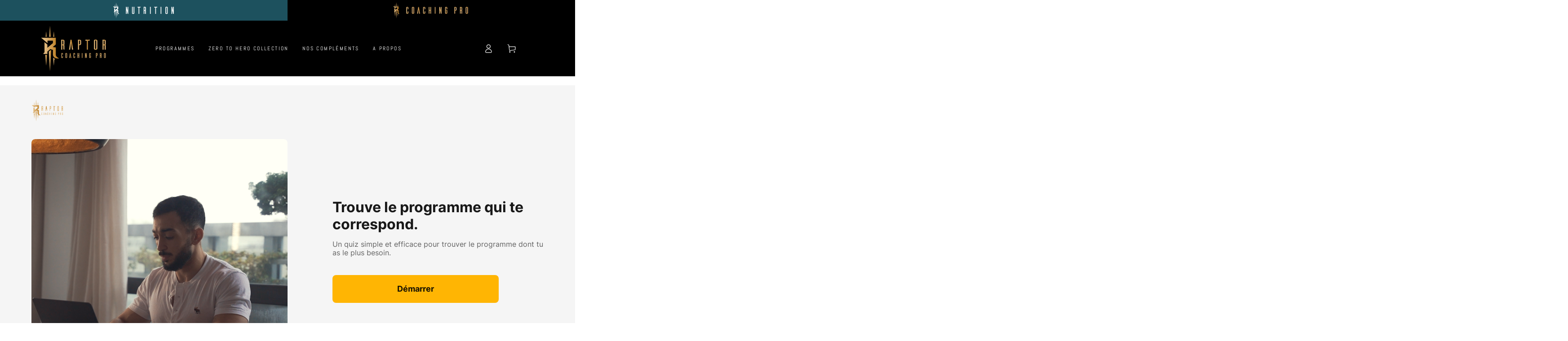

--- FILE ---
content_type: text/html; charset=utf-8
request_url: https://raptorcoaching.pro/tools/perfect-product-finder/quiz-coaching
body_size: 9847
content:

<!DOCTYPE html>
<html lang="en">
  <head>
    <meta name="description" content="Answer the questions to get personalized product recommendations." />
    <meta name="og:description" content="Answer the questions to get personalized product recommendations." />
    <meta name="og:image" propitem="image" content="https://res.cloudinary.com/fae54fda8aa/image/fetch/w_1200,h_630,c_fill/https://storage.googleapis.com/ppf-files/ed253f17-f696-472a-baca-cd344ce96fb9/assets/ba066a7f-375b-4a6b-bcba-16b85378a3e7.jpg" />
    <meta property="og:type" content="website"/>
    <meta name="og:title" content="Quiz Coaching" />
    <meta name="og:url" content="raptor-coaching-pro.myshopify.com/tools/perfect-product-finder/quiz-coaching" />
    <meta charset="utf-8" />
    <meta name="viewport" content="width=device-width, initial-scale=1" />
    <link rel="preconnect" href="https://api.productfinder.app" />
    <link rel="dns-prefetch" href="https://api.productfinder.app" />
    <link rel="preconnect" href="https://ppf.imgix.net" />
    <link rel="dns-prefetch" href="https://ppf.imgix.net" />

    
        <link rel="preload" as="style" href="https://storage.googleapis.com/ppf-files/fonts/inter/style.css" />
        <link rel="stylesheet" href="https://storage.googleapis.com/ppf-files/fonts/inter/style.css" media="print" onload="this.media='all'" />
        <style>html{font-family: Inter, sans-serif;}</style>

    


    

    <title>Quiz Coaching</title>

    <script>
      const safeParseJSON = (s) => {
        if (!s || typeof s !== "string") return null;
        try {
          return JSON.parse(s);
        } catch {
          return null;
        }
      };

      window.lantern_auto_redirects = safeParseJSON(``);

      if (window.lantern_auto_redirects?.length && window.lantern_localization?.language?.shop_locale?.locale) {
        const redirect = window.lantern_auto_redirects.find(r => r.language === window.lantern_localization.language.shop_locale.locale && r.url);
        if (redirect) {
          window.location.href = redirect.url;
        }
      } 
    </script>

    <!-- favicon -->
    <link rel="icon" href="https://client.productfinder.app/favicons/lantern.ico" />

    <!-- head tracking code -->
    

    <link href="https://client.productfinder.app/static/css/147.e8b3d208.chunk.css" rel="stylesheet">

    <script>
      window.__ppfShopifyId="raptor-coaching-pro.myshopify.com";
      
    </script>
    

    <script>
      window.__lantern_open_in_new_tab = true;
    </script>

    <style>
      .loader {
        color: #c71c1c;
        font-size: 45px;
        text-indent: -9999em;
        overflow: hidden;
        width: 1em;
        height: 1em;
        border-radius: 50%;
        position: relative;
        transform: translateZ(0);
        animation: mltShdSpin 1.7s infinite ease, round 1.7s infinite ease;
      }

      @keyframes mltShdSpin {
        0% {
          box-shadow: 0 -0.83em 0 -0.4em, 0 -0.83em 0 -0.42em, 0 -0.83em 0 -0.44em, 0 -0.83em 0 -0.46em, 0 -0.83em 0 -0.477em;
        }
        5%,
        95% {
          box-shadow: 0 -0.83em 0 -0.4em, 0 -0.83em 0 -0.42em, 0 -0.83em 0 -0.44em, 0 -0.83em 0 -0.46em, 0 -0.83em 0 -0.477em;
        }
        10%,
        59% {
          box-shadow: 0 -0.83em 0 -0.4em, -0.087em -0.825em 0 -0.42em, -0.173em -0.812em 0 -0.44em, -0.256em -0.789em 0 -0.46em, -0.297em -0.775em 0 -0.477em;
        }
        20% {
          box-shadow: 0 -0.83em 0 -0.4em, -0.338em -0.758em 0 -0.42em, -0.555em -0.617em 0 -0.44em, -0.671em -0.488em 0 -0.46em, -0.749em -0.34em 0 -0.477em;
        }
        38% {
          box-shadow: 0 -0.83em 0 -0.4em, -0.377em -0.74em 0 -0.42em, -0.645em -0.522em 0 -0.44em, -0.775em -0.297em 0 -0.46em, -0.82em -0.09em 0 -0.477em;
        }
        100% {
          box-shadow: 0 -0.83em 0 -0.4em, 0 -0.83em 0 -0.42em, 0 -0.83em 0 -0.44em, 0 -0.83em 0 -0.46em, 0 -0.83em 0 -0.477em;
        }
      }

      @keyframes round {
        0% {
          transform: rotate(0deg);
        }
        100% {
          transform: rotate(360deg);
        }
      }

      .richtext p {
        min-height: 1rem;
      }
    </style>
  </head>
  <body style="background-color: #F5F5F5;">
    <script>window.__ppfSetCartSession=function(t){t&&fetch("/cart/update.js",{method:"POST",headers:{"Content-Type":"application/json"},body:JSON.stringify({attributes:{"lantern-session: quiz-coaching":t}})})},window.lantern_discount_code=async t=>{fetch("/discount/"+t).then((()=>fetch("/cart/update.js",{method:"POST",headers:{"Content-Type":"application/json"},body:JSON.stringify({updates:{}})}))).catch((t=>{console.error("Error:",t)}))},window.lantern_update_cart_icon=async()=>{if("true"===new URLSearchParams(window.location.search).get("instore")){const t=await fetch("/cart.js"),e=(await t.json()).item_count;if(!e)return void console.log("no quantity");const n=()=>{fetch("/cart/update.js",{method:"POST",headers:{"Content-Type":"application/json"},body:JSON.stringify({updates:{},sections:["cart-drawer","cart-icon-bubble"]})}).then((t=>t.json())).then((t=>{document.querySelector("cart-drawer")?.renderContents(t),document.querySelector("cart-drawer.drawer")?.classList?.remove("is-empty")}))};document.querySelector("#cart-icon-bubble")&&n();const o=document.querySelector("#cart-icon-bubble .header__cart-count-number");o&&(o.textContent=e,document?.documentElement?.dispatchEvent(new CustomEvent("dispatch:cart-drawer:open",{bubbles:!0})));const a=document.querySelector("#headerCartStatus .header__cart-count");a&&(a.textContent=e);const r=document.querySelector(".header__utils-link .cart-count-badge");r&&(r.textContent=e,document?.querySelector("a[data-cart-link]")?.click()),window?.SLIDECART_UPDATE&&window?.SLIDECART_UPDATE?.((()=>{window?.SLIDECART_OPEN?.()})),window?.Alpine?.store("xMiniCart")&&(window?.Alpine?.store("xMiniCart")?.reLoad(),window?.Alpine?.store("xMiniCart")?.openCart());const c=document.querySelector(".cart-item-count-header--quantity");c&&(c.textContent=e,document?.querySelector('[aria-controls="CartDrawer"]')?.click());const i=document.querySelector("span[data-header-cart-count]");i&&(i.textContent=e,document?.querySelector('a[href="/cart"]')?.click());const d=document.querySelector(".cart-link__bubble-num");d&&(d.textContent=e)}},window.__ppfAddToCart=async(t,e=null,n="")=>{const o={items:[{id:t,quantity:1}]};window.lantern_cart_sections&&(o.sections=window.lantern_cart_sections),window.lantern_cart_sections_url&&(o.sections_url=window.lantern_cart_sections_url),e&&o.items?.[0]&&(o.items[0].selling_plan=e);const a=await fetch(n+"/cart/add.js",{method:"POST",headers:{"Content-Type":"application/json"},body:JSON.stringify(o)});let r=null;try{r=await a.json()}catch(t){console.warn("Could not parse cart response",t)}document.dispatchEvent(new CustomEvent("lantern:add-to-cart",{detail:{payload:o,item:r}})),await lantern_update_cart_icon()},window.__productBlockAddAllToCart=async t=>{const e=document.querySelector("#perfect-product-finder")?.shadowRoot?.querySelector('input[id="productBlockAddAllToCart_'+t+'"]')?.dataset?.skus?.split(",")??[];if(await __ppfAddToCartMultiple(e),window.__lantern_open_in_new_tab){const t=window.open((window.langpath??"")+"/cart");null!=t&&void 0!==t||(window.location.href=(window.langpath??"")+"/cart")}else window.location.href=(window.langpath??"")+"/cart"},window.__ppfAddToCartMultiple=async t=>{document.dispatchEvent(new CustomEvent("lantern:add-to-cart"));const e={items:t.map((t=>({id:t,quantity:1})))};await fetch("/cart/add.js",{method:"POST",headers:{"Content-Type":"application/json"},body:JSON.stringify(e)}),await lantern_update_cart_icon()};</script>

    <div id="perfect-product-finder" style="">
      <noscript>
        <div class="full-page">
          <p>Please <strong>enable JavaScript</strong> to use this app.</p>
        </div>
      </noscript>
    </div>



    <script>
      window.__INITIAL_STATE__={"flowContainer":{"id":"eeae1ad1-bcc6-41a9-b63d-ad5473f717b6","name":"Quiz Coaching","slug":"quiz-coaching","storeId":"ed253f17-f696-472a-baca-cd344ce96fb9","seoTitle":null,"autoRedirects":null,"returningRecommendations":null,"seoDescription":null,"webhook_1":null,"webhook_2":null,"webhook_3":null,"favicon":null,"trackingCode":null,"bodyTrackingCode":null,"finishLaterRedirect":null,"ogImage":{"type":"image","storage":"google","fileName":"ba066a7f-375b-4a6b-bcba-16b85378a3e7.jpg","directory":"ed253f17-f696-472a-baca-cd344ce96fb9\u002Fassets"},"gtag":null,"flow":{"id":"eddb14ee-6501-46e2-808a-2ddf0b235fe6","status":"ACTIVE","primaryColor":"#ffb503","bgColor":null,"cssEditor":".match{\r\n\r\ndisplay: none;\r\n\r\n}","colorScheme":"NORMAL","locale":"CUSTOM","fontFamily":"Inter","logo":{"type":"image","storage":"google","fileName":"4847b258-56e7-4100-be1f-1621a280f8c6.png","directory":"ed253f17-f696-472a-baca-cd344ce96fb9\u002Fassets"},"hasProgressBar":true,"hasStepIndicator":true,"displayPoweredBy":true,"enableRestart":true,"enableMoreResults":true,"enableAddToCart":true,"noCart":false,"enableAddAll":false,"hideDefaultRecommendations":false,"useURLTrackingParameters":true,"customUTM":null,"rules":null,"showProductDescription":false,"showShortDescription":false,"customDescriptionMetafield":null,"showVisualMatchBlock":false,"enableReviews":false,"returnToResults":true,"reviewsSource":"shopify","cartPage":"default","subscriptionsService":"none","defaultSubscriptionsOption":"subscribe-save","oneTimeLabel":"One-Time Purchase","subscribeSaveLabel":"Subscribe & Save","showSubscriptionsHelpIcon":false,"subscriptionsHelpText":"Products are automatically delivered on your schedule. No obligation, modify or cancel your subscription anytime.","enableSoldOutProducts":false,"openInNewTab":true,"tagOrders":true,"customTag":null,"discountCode":null,"createCustomer":null,"addCustomerTags":null,"doubleOptIn":null,"customerTags":null,"hideNoThanks":false,"askForName":"no","pageSettings":"{\"emailPage_buttonColor\":\"#000\",\"emailPage_useDefaultColorForButton\":\"yes\",\"emailPage_displayEmailIcon\":\"yes\",\"emailPage_displayHeadlineSubheadline\":\"yes\",\"emailPage_useDefaultTextColorForButton\":\"yes\",\"emailPage_buttonTextColor\":\"#fff\",\"emailPage_buttonFontSize\":\"18\",\"emailPage_buttonHorizontalPadding\":\"56\",\"emailPage_buttonVerticalPadding\":\"20\",\"emailPage_buttonBorderRadius\":\"8\",\"emailPage_buttonWidthType\":\"100%\",\"emailPage_buttonWidth\":\"370\",\"emailPage_TopWidth\":\"480\",\"emailPage_BottomWidth\":\"370\",\"emailPage_TopWidthMobileType\":\"100%\",\"emailPage_TopWidthMobile\":\"345\",\"emailPage_BottomWidthMobileType\":\"100%\",\"emailPage_BottomWidthMobile\":\"345\",\"emailPage_buttonFontSizeMobile\":\"18\",\"emailPage_buttonBorderRadiusMobile\":\"8\",\"emailPage_buttonHorizontalPaddingMobile\":\"56\",\"emailPage_buttonVerticalPaddingMobile\":\"20\",\"emailPage_buttonWidthMobileType\":\"100%\",\"emailPage_buttonWidthMobile\":\"345\"}","gdprCheckbox":"no","gdprText":"I agree to receive marketing communications and understand my personal data will be processed in accordance with the \u003Ca\u003EPrivacy Policy\u003C\u002Fa\u003E.","gdprLink":"https:\u002F\u002Fwww.mystore.com\u002Fprivacy-policy","resultSortingPriority":"HIGHEST","resultsPerRow":3,"resultsPerRowMobile":2,"matchThreshold":0,"weightThreshold":0,"matchFormat":"NUMBER","resultsRedirectUrl":"","viewMoreRedirectUrl":"","noResultsRedirectUrl":"","resultsAmount":3,"extraAmount":6,"resultsTitle":null,"resultsDescription":null,"resultsContentBlocks":null,"notificationsEnabled":false,"notificationLogo":null,"logoWidth":100,"accentColor":"#21AF45","questionEmail":"example@domain.com","subject":"Here are your quiz results","emailTemplate":"\u003C!DOCTYPE html\u003E\n\u003Chtml lang=\"en\"\u003E\n\u003C!-- Documentation: https:\u002F\u002Fhandlebarsjs.com\u002Fguide\u002F  --\u003E    \n\u003Chead\u003E\n\u003Cmeta charset=\"utf-8\"\u003E\n\u003Cmeta name=\"viewport\" content=\"width=device-width, initial-scale=1, shrink-to-fit=no\"\u003E\n\u003C!-- The styling is divided into 3 parts --\u003E\n\u003C!-- A global class called \"email\" --\u003E\n\u003C!-- A class called \"product\" for the products --\u003E\n\u003C!-- A class called \"response\" for the questions & answers --\u003E\n\u003Cstyle\u003E\n.email {\n    text-align:center;\n    padding-left: 20px;\n    padding-right: 20px;\n}\n.email p {\n    text-align:start;\n    color: #646466;\n    font-size: 16px;\n}\n.email h1,\n.email h2 {\n    color: {{accentColor}};\n}\n.email h1 {\n  font-size: 20px;\n  font-weight: bolder;\n}\n.email h2 {\n  font-size: 20px;\n  text-align: start;\n  font-weight: bold;\n}\n.productsrow {\n    display: flex;\n}\n.product {\n    font-weight: bold;\n    margin-right: auto;\n}\n.product p {\n    font-weight: bold;\n    text-align: start;\n}\n.product__description {\n    margin-right:auto;\n}\n.product__description h3 {\n    color: #332233;\n    max-width: 111px;\n    font-size: 16px;\n    font-weight: bold;\n    margin-bottom: 5px;\n    margin-top: 15px;\n}\n.product__description p{\n    color:#727272;\n    font-size:16px;\n    margin-bottom: 5px;\n}\n.product_buy {\n    background-color: {{accentColor}};\n    width: 111px;\n    padding: 5px 10px;\n    border-radius: 3px;\n}\n\n.responses {\n    text-align: left\n}\n.response h3 {\n    color: #332233;\n    font-weight: bold;\n}\n.response p {\n    color:#727272;\n    font-size:16px;\n    margin-bottom: 5px;\n}\n\u003C\u002Fstyle\u003E\n\u003C\u002Fhead\u003E\n\n\u003Cbody\u003E\n\u003Cdiv class=\"email\" id=\"email\" style=\"width:100%;max-width:600px\"\u003E\n    \n\u003C!-- Logo --\u003E\n\u003Ctable role=\"presentation\" border=\"0\" cellspacing=\"0\" width=\"100%\"\u003E\n\u003Ctr\u003E \u003Ctd align=\"center\" style=\"padding:0;\"\u003E\n\u003Cimg src=\"{{logo}}\" alt=\"logo\" width=\"{{logoWidth}}\"\u002F\u003E\n\u003C\u002Ftd\u003E \u003C\u002Ftr\u003E\n\n\u003C!-- Under Logo Text  --\u003E\n\u003Ctr\u003E \u003Ctd align=\"center\" style=\"padding:0;\"\u003E\n\u003Cbr\u002F\u003E\n\u003Ch1 style=\"color:{{accentColor}};fontSize:21px;font-weight:bolder\" \u003E Thanks for taking our quiz! Here are your results. \u003C\u002Fh1\u003E\n\u003Cbr\u002F\u003E\n\u003C\u002Ftd\u003E \u003C\u002Ftr\u003E\n\n\u003C!-- Middle Text --\u003E\n\u003Ctr\u003E \u003Ctd style=\"padding:0;\"\u003E\n\u003Cbr\u002F\u003E\n\u003Cp \u003EHello,\u003C\u002Fp\u003E\n\u003Cbr\u002F\u003E\n\u003Cp \u003E Thanks for taking our quiz. We’ve compiled your results below. \u003C\u002Fp\u003E\n\u003Cbr\u002F\u003E\n\u003C\u002Ftd\u003E \u003C\u002Ftr\u003E\n\n\u003C!-- Product Summary --\u003E\n\u003C\u002Ftable\u003E\n\u003Ctable role=\"presentation\" border=\"0\" cellspacing=\"0\" width=\"100%\"\u003E\n\u003Ctr\u003E \u003Ctd style=\"padding:0;\"\u003E\n\u003Cbr\u002F\u003E\n\u003Ch2\u003ERecommended Products\u003C\u002Fh2\u003E\n\u003Cbr\u002F\u003E\n\u003Cdiv class=\"productsrow\"\u003E\n    {{#each products}}\n    \u003Cdiv class=\"product\"\u003E\n        \u003Cimg src=\"{{this.src}}\" width=\"111px\" height=\"111px\"\u002F\u003E\n        \u003Cdiv class=\"product__description\"\u003E\n        \u003Ch3\u003E{{this.name}}\u003C\u002Fh3\u003E\n        \u003Cp\u003E{{this.price}}\u003C\u002Fp\u003E\n        \u003C\u002Fdiv\u003E\n        \u003Cdiv class=\"product_buy\"\u003E \u003Ca href=\"{{this.link}}\"\u003EBuy now\u003C\u002Fa\u003E\u003C\u002Fdiv\u003E\n    \u003C\u002Fdiv\u003E\n    \u003Cbr\u002F\u003E\n    {{\u002Feach}}\n\u003C\u002Fdiv\u003E\n\u003Cbr\u002F\u003E\n\n\u003C!-- Response Summary --\u003E\n\u003Ch2\u003E Your Responses \u003C\u002Fh2\u003E\n\u003Cbr\u002F\u003E\n\u003Cdiv class=\"responses\"\u003E\n    {{#each responses}}\n        \u003Cdiv class=\"response\"\u003E\n        \u003Ch3\u003E{{this.question}}\u003C\u002Fh3\u003E\n        \u003Cp\u003E{{this.answer}}\u003C\u002Fp\u003E\n        \u003C\u002Fdiv\u003E\n    \u003Cbr\u002F\u003E\n    {{\u002Feach}}\n\u003C\u002Fdiv\u003E\n\u003Cp\u003EIf you have any questions, reply to this email or contact us at \u003Ca href=\"mailto:{{email}}\"\u003E{{email}}\u003C\u002Fa\u003E\u003C\u002Fp\u003E\n\u003C\u002Ftd\u003E \u003C\u002Ftr\u003E\n\n\u003C\u002Ftable\u003E\n\u003C\u002Fbody\u003E\n\u003C\u002Fhtml\u003E","translation":{"id":"ae3a1df4-2a9b-475c-880a-8c75ccea890b","locale":"fr","isRtl":false,"messages":[{"key":"BackButton.messages.back","value":"Retour"},{"key":"Layout.close","value":"Fermer"},{"key":"TopNav.messages.close","value":"Finir plus tard"},{"key":"TopNav.messages.questionIndicator","value":"Question"},{"key":"Start.messages.start","value":"Démarrer"},{"key":"Question.messages.answerRequired","value":"Choisissez une réponse pour continuer"},{"key":"Question.messages.emailLabel","value":"Ton email"},{"key":"Question.messages.emailPlaceholder","value":"Adresse email"},{"key":"Question.messages.emailRequired","value":"Indique ton email pour continuer"},{"key":"Question.messages.finish","value":"Finir"},{"key":"Question.messages.next","value":"Question suivantes"},{"key":"Question.messages.skip","value":"Voir les réponses de mon test"},{"key":"Question.messages.submit","value":"Je m'inscris à la Newsletter"},{"key":"ProductCard.messages.addToCart","value":"Ajouter au panier"},{"key":"ProductCard.messages.configure","value":"Choisir une option"},{"key":"ProductCard.messages.view","value":"Voir les détails"},{"key":"Results.messages.from","value":"A partir de {price}"},{"key":"Results.messages.noResultsSubtext","value":"Malheureusement, nous n'avons pas trouvé de résultat correspondant à vos réponses."},{"key":"Results.messages.noResultsTitle","value":"Pas de résultat"},{"key":"Results.messages.restart","value":"Recommencer"},{"key":"Results.messages.resultsSubtext","value":"Selon tes réponses, voici nos programmes les plus adaptés :"},{"key":"Results.messages.resultsTitle","value":"Atteins tes objectifs avec :"},{"key":"Results.messages.viewAll","value":"Voir tous les produits"},{"key":"Results.messages.viewMore","value":"Voir plus de produits"}]},"nodes":[{"id":"01b2632e-397c-419f-a0d7-507e2633620f","type":"WELCOME","isRequired":true,"nextQuestionOnSelection":false,"layout":"MEDIA_FLOAT_LEFT","image":{"type":"image","storage":"google","fileName":"5305bf2e-9531-4f46-92d5-64aa16b45edf.png","directory":"ed253f17-f696-472a-baca-cd344ce96fb9\u002Fassets"},"video":null,"propertyID":null,"klaviyoID":null,"mailchimpID":null,"omnisendID":null,"contentBlocks":null,"inputFieldType":null,"maxLength":null,"minLength":null,"pageSettings":null,"inputHeight":null,"inputWidth":null,"title":"Trouve le programme qui te correspond.","description":"Un quiz simple et efficace pour trouver le programme dont tu as le plus besoin.","nextNode":null,"options":[],"distanceToEnd":undefined},{"id":"2963cf94-3fae-44e7-9a16-a2bcdd9e91a3","type":"EMOJI","isRequired":true,"nextQuestionOnSelection":true,"layout":"SIMPLE","image":null,"video":null,"propertyID":"","klaviyoID":"","mailchimpID":"","omnisendID":null,"contentBlocks":null,"inputFieldType":null,"maxLength":"","minLength":null,"pageSettings":"{\"buttonColor\":\"#000\",\"useDefaultColorForButton\":\"yes\",\"useDefaultTextColorForButton\":\"yes\",\"buttonTextColor\":\"#fff\",\"buttonFontSize\":\"18\",\"buttonHorizontalPadding\":\"56\",\"buttonVerticalPadding\":\"20\",\"buttonBorderRadius\":\"8\",\"buttonWidthType\":\"custom\",\"buttonWidth\":\"370\",\"buttonFontSizeMobile\":\"18\",\"buttonBorderRadiusMobile\":\"8\",\"buttonHorizontalPaddingMobile\":\"56\",\"buttonVerticalPaddingMobile\":\"20\",\"buttonWidthMobileType\":\"100%\",\"buttonWidthMobile\":\"345\",\"alignment\":\"left\",\"answersAlignment\":\"left\",\"answersPerRowDesktop\":\"3\",\"answersPerRowMobile\":\"1\",\"topWidth\":\"1200\",\"topWidthDesktopType\":\"100%\",\"bottomWidth\":\"1200\",\"bottomWidthDesktopType\":\"100%\",\"topWidthMobileType\":\"100%\",\"topWidthMobile\":\"1200\",\"bottomWidthMobileType\":\"100%\",\"bottomWidthMobile\":\"1200\",\"questionAlignment\":\"left\",\"questionFontSize\":\"32\",\"descriptionAlignment\":\"left\",\"descriptionFontSize\":\"16\"}","inputHeight":null,"inputWidth":null,"title":"Tu es :","description":"","nextNode":null,"options":[{"id":"db8be7c9-37d4-4db3-b573-70551905ce7b","label":"Un Homme","description":"","assignedValue":undefined,"emoji":"🧑","image":undefined,"nextAction":"AUTO","nextNode":undefined},{"id":"579cb1a6-db33-40d3-9230-a25516d8b4af","label":"Une Femme","description":"","assignedValue":undefined,"emoji":"👩","image":undefined,"nextAction":"AUTO","nextNode":undefined}],"distanceToEnd":{"min":9,"max":11}},{"id":"65efafbf-1e22-429c-a87c-1bc7be65c6f7","type":"SIMPLE","isRequired":true,"nextQuestionOnSelection":true,"layout":"SIMPLE","image":null,"video":null,"propertyID":"","klaviyoID":"","mailchimpID":"","omnisendID":null,"contentBlocks":null,"inputFieldType":null,"maxLength":"","minLength":null,"pageSettings":"{\"buttonColor\":\"#000\",\"useDefaultColorForButton\":\"yes\",\"useDefaultTextColorForButton\":\"yes\",\"buttonTextColor\":\"#fff\",\"buttonFontSize\":\"18\",\"buttonHorizontalPadding\":\"56\",\"buttonVerticalPadding\":\"20\",\"buttonBorderRadius\":\"8\",\"buttonWidthType\":\"custom\",\"buttonWidth\":\"370\",\"buttonFontSizeMobile\":\"18\",\"buttonBorderRadiusMobile\":\"8\",\"buttonHorizontalPaddingMobile\":\"56\",\"buttonVerticalPaddingMobile\":\"20\",\"buttonWidthMobileType\":\"100%\",\"buttonWidthMobile\":\"345\",\"alignment\":\"left\",\"answersAlignment\":\"left\",\"answersPerRowDesktop\":\"3\",\"answersPerRowMobile\":\"1\",\"topWidth\":\"1200\",\"topWidthDesktopType\":\"100%\",\"bottomWidth\":\"1200\",\"bottomWidthDesktopType\":\"100%\",\"topWidthMobileType\":\"100%\",\"topWidthMobile\":\"1200\",\"bottomWidthMobileType\":\"100%\",\"bottomWidthMobile\":\"1200\",\"questionAlignment\":\"left\",\"questionFontSize\":\"32\",\"descriptionAlignment\":\"left\",\"descriptionFontSize\":\"16\"}","inputHeight":null,"inputWidth":null,"title":"Tu as :","description":"","nextNode":null,"options":[{"id":"540e9bdd-69c3-4330-b3bd-3a748c1aca56","label":"Moins de 20 ans","description":"","assignedValue":undefined,"emoji":null,"image":undefined,"nextAction":"AUTO","nextNode":undefined},{"id":"606f09f8-635c-4a29-997f-402bbffc9f18","label":"Entre 20 et 30 ans","description":"","assignedValue":undefined,"emoji":null,"image":undefined,"nextAction":"AUTO","nextNode":undefined},{"id":"25388f25-226e-4a01-904f-af6aab973426","label":"Entre 30 et 40 ans","description":"","assignedValue":undefined,"emoji":null,"image":undefined,"nextAction":"AUTO","nextNode":undefined},{"id":"0decca62-ae00-4854-a69a-d79983250f68","label":"Plus de 40 ans","description":"","assignedValue":undefined,"emoji":null,"image":undefined,"nextAction":"AUTO","nextNode":undefined}],"distanceToEnd":{"min":8,"max":10}},{"id":"5a47dea6-a625-4b78-a7ec-1a1c365c4ee5","type":"IMAGE","isRequired":true,"nextQuestionOnSelection":true,"layout":"SIMPLE","image":null,"video":null,"propertyID":"","klaviyoID":"","mailchimpID":"","omnisendID":null,"contentBlocks":null,"inputFieldType":null,"maxLength":"","minLength":null,"pageSettings":"{\"buttonColor\":\"#000\",\"useDefaultColorForButton\":\"yes\",\"useDefaultTextColorForButton\":\"yes\",\"buttonTextColor\":\"#fff\",\"buttonFontSize\":\"18\",\"buttonHorizontalPadding\":\"56\",\"buttonVerticalPadding\":\"20\",\"buttonBorderRadius\":\"8\",\"buttonWidthType\":\"custom\",\"buttonWidth\":\"370\",\"buttonFontSizeMobile\":\"18\",\"buttonBorderRadiusMobile\":\"8\",\"buttonHorizontalPaddingMobile\":\"56\",\"buttonVerticalPaddingMobile\":\"20\",\"buttonWidthMobileType\":\"100%\",\"buttonWidthMobile\":\"345\",\"alignment\":\"left\",\"answersAlignment\":\"left\",\"answersPerRowDesktop\":\"3\",\"answersPerRowMobile\":\"1\",\"topWidth\":\"1200\",\"topWidthDesktopType\":\"100%\",\"bottomWidth\":\"1200\",\"bottomWidthDesktopType\":\"100%\",\"topWidthMobileType\":\"100%\",\"topWidthMobile\":\"1200\",\"bottomWidthMobileType\":\"100%\",\"bottomWidthMobile\":\"1200\",\"questionAlignment\":\"left\",\"questionFontSize\":\"32\",\"descriptionAlignment\":\"left\",\"descriptionFontSize\":\"16\"}","inputHeight":null,"inputWidth":null,"title":"Comment définirais-tu ta morphologie ? ","description":"","nextNode":null,"options":[{"id":"c5bffb89-8b33-41ca-ae11-4a7332113bad","label":"Skinny","description":"","assignedValue":undefined,"emoji":null,"image":{"type":"image","storage":"google","fileName":"9a2769a9-b0b8-4fa6-adba-2a619538421b.png","directory":"ed253f17-f696-472a-baca-cd344ce96fb9\u002Fassets"},"nextAction":"AUTO","nextNode":undefined},{"id":"8268123d-c493-407f-8056-4c1e1d1f4c4a","label":"Skinny Fat","description":"","assignedValue":undefined,"emoji":null,"image":{"type":"image","storage":"google","fileName":"8a69f88a-0067-439c-b0bd-520e0f774b6e.png","directory":"ed253f17-f696-472a-baca-cd344ce96fb9\u002Fassets"},"nextAction":"AUTO","nextNode":undefined},{"id":"70509541-4602-428f-9c4a-8bf951e7fbc9","label":"Musclé mais gras","description":"","assignedValue":undefined,"emoji":null,"image":{"type":"image","storage":"google","fileName":"8f98420a-228d-4bba-9693-5949b1a521c6.png","directory":"ed253f17-f696-472a-baca-cd344ce96fb9\u002Fassets"},"nextAction":"AUTO","nextNode":undefined},{"id":"57a9055f-6ecd-4d3d-815b-f06ff3f56cb1","label":"Surpoids","description":"","assignedValue":undefined,"emoji":null,"image":{"type":"image","storage":"google","fileName":"dbcba458-2c4c-4a43-a44f-c4402618b988.png","directory":"ed253f17-f696-472a-baca-cd344ce96fb9\u002Fassets"},"nextAction":"AUTO","nextNode":undefined},{"id":"7cbefdef-cfe1-4ac1-904e-3b8cb9e7e41b","label":"Je suis une femme","description":"","assignedValue":undefined,"emoji":null,"image":{"type":"image","storage":"google","fileName":"734d5fee-7b44-4b8e-9f59-ad1efb38ed91.png","directory":"ed253f17-f696-472a-baca-cd344ce96fb9\u002Fassets"},"nextAction":undefined,"nextNode":undefined}],"distanceToEnd":{"min":7,"max":9}},{"id":"fb3acbbd-41fe-4255-bc0b-ffdf7f501a5f","type":"EMOJI","isRequired":true,"nextQuestionOnSelection":true,"layout":"SIMPLE","image":null,"video":null,"propertyID":"","klaviyoID":"","mailchimpID":"","omnisendID":null,"contentBlocks":null,"inputFieldType":null,"maxLength":"","minLength":null,"pageSettings":"{\"buttonColor\":\"#000\",\"useDefaultColorForButton\":\"yes\",\"useDefaultTextColorForButton\":\"yes\",\"buttonTextColor\":\"#fff\",\"buttonFontSize\":\"18\",\"buttonHorizontalPadding\":\"56\",\"buttonVerticalPadding\":\"20\",\"buttonBorderRadius\":\"8\",\"buttonWidthType\":\"custom\",\"buttonWidth\":\"370\",\"buttonFontSizeMobile\":\"18\",\"buttonBorderRadiusMobile\":\"8\",\"buttonHorizontalPaddingMobile\":\"56\",\"buttonVerticalPaddingMobile\":\"20\",\"buttonWidthMobileType\":\"100%\",\"buttonWidthMobile\":\"345\",\"alignment\":\"left\",\"answersAlignment\":\"left\",\"answersPerRowDesktop\":\"3\",\"answersPerRowMobile\":\"1\",\"topWidth\":\"1200\",\"topWidthDesktopType\":\"100%\",\"bottomWidth\":\"1200\",\"bottomWidthDesktopType\":\"100%\",\"topWidthMobileType\":\"100%\",\"topWidthMobile\":\"1200\",\"bottomWidthMobileType\":\"100%\",\"bottomWidthMobile\":\"1200\",\"questionAlignment\":\"left\",\"questionFontSize\":\"32\",\"descriptionAlignment\":\"left\",\"descriptionFontSize\":\"16\"}","inputHeight":null,"inputWidth":null,"title":"Quelle est ta situation professionnelle ?","description":"","nextNode":null,"options":[{"id":"69620ad9-bc2d-47dc-be89-5bb52ad410a8","label":"Travail physique","description":"","assignedValue":undefined,"emoji":"👷‍♂️","image":undefined,"nextAction":"AUTO","nextNode":undefined},{"id":"17caadd7-343f-4085-9f73-70e999961dbf","label":"Travail en bureaux","description":"","assignedValue":undefined,"emoji":"👨‍💻","image":undefined,"nextAction":"AUTO","nextNode":undefined},{"id":"a63b3047-9ae8-4672-aad1-b1cd5c65ae0e","label":"Etudiant(e)","description":"","assignedValue":undefined,"emoji":"👨‍🎓","image":undefined,"nextAction":"AUTO","nextNode":undefined},{"id":"58e372ff-ed6b-4dcf-b095-6828a7c4b7a6","label":"Autre","description":"","assignedValue":undefined,"emoji":"🤡","image":undefined,"nextAction":"AUTO","nextNode":undefined}],"distanceToEnd":{"min":6,"max":8}},{"id":"047289fd-d79a-4d89-a014-08c7ac1f0f79","type":"SIMPLE","isRequired":true,"nextQuestionOnSelection":true,"layout":"SIMPLE","image":null,"video":null,"propertyID":"","klaviyoID":"","mailchimpID":"","omnisendID":null,"contentBlocks":null,"inputFieldType":null,"maxLength":"","minLength":null,"pageSettings":"{\"buttonColor\":\"#000\",\"useDefaultColorForButton\":\"yes\",\"useDefaultTextColorForButton\":\"yes\",\"buttonTextColor\":\"#fff\",\"buttonFontSize\":\"18\",\"buttonHorizontalPadding\":\"56\",\"buttonVerticalPadding\":\"20\",\"buttonBorderRadius\":\"8\",\"buttonWidthType\":\"custom\",\"buttonWidth\":\"370\",\"buttonFontSizeMobile\":\"18\",\"buttonBorderRadiusMobile\":\"8\",\"buttonHorizontalPaddingMobile\":\"56\",\"buttonVerticalPaddingMobile\":\"20\",\"buttonWidthMobileType\":\"100%\",\"buttonWidthMobile\":\"345\",\"alignment\":\"left\",\"answersAlignment\":\"left\",\"answersPerRowDesktop\":\"3\",\"answersPerRowMobile\":\"1\",\"topWidth\":\"1200\",\"topWidthDesktopType\":\"100%\",\"bottomWidth\":\"1200\",\"bottomWidthDesktopType\":\"100%\",\"topWidthMobileType\":\"100%\",\"topWidthMobile\":\"1200\",\"bottomWidthMobileType\":\"100%\",\"bottomWidthMobile\":\"1200\",\"questionAlignment\":\"left\",\"questionFontSize\":\"32\",\"descriptionAlignment\":\"left\",\"descriptionFontSize\":\"16\"}","inputHeight":null,"inputWidth":null,"title":"As tu déjà suivi un programme auparavant ?","description":"","nextNode":null,"options":[{"id":"5f4dc246-1ff9-4423-a899-d23038cc4a55","label":"Oui","description":"","assignedValue":undefined,"emoji":null,"image":undefined,"nextAction":"AUTO","nextNode":undefined},{"id":"108d63d9-043f-4cb5-b27f-e6be41436612","label":"Non","description":"","assignedValue":undefined,"emoji":null,"image":undefined,"nextAction":"AUTO","nextNode":undefined}],"distanceToEnd":{"min":5,"max":7}},{"id":"1b793e73-81a6-4237-8369-eb6deec1aad3","type":"EMOJI","isRequired":true,"nextQuestionOnSelection":true,"layout":"SIMPLE","image":null,"video":null,"propertyID":"","klaviyoID":"","mailchimpID":"","omnisendID":null,"contentBlocks":null,"inputFieldType":null,"maxLength":"","minLength":null,"pageSettings":"{\"buttonColor\":\"#000\",\"useDefaultColorForButton\":\"yes\",\"useDefaultTextColorForButton\":\"yes\",\"buttonTextColor\":\"#fff\",\"buttonFontSize\":\"18\",\"buttonHorizontalPadding\":\"56\",\"buttonVerticalPadding\":\"20\",\"buttonBorderRadius\":\"8\",\"buttonWidthType\":\"custom\",\"buttonWidth\":\"370\",\"buttonFontSizeMobile\":\"18\",\"buttonBorderRadiusMobile\":\"8\",\"buttonHorizontalPaddingMobile\":\"56\",\"buttonVerticalPaddingMobile\":\"20\",\"buttonWidthMobileType\":\"100%\",\"buttonWidthMobile\":\"345\",\"alignment\":\"left\",\"answersAlignment\":\"left\",\"answersPerRowDesktop\":\"3\",\"answersPerRowMobile\":\"1\",\"topWidth\":\"1200\",\"topWidthDesktopType\":\"100%\",\"bottomWidth\":\"1200\",\"bottomWidthDesktopType\":\"100%\",\"topWidthMobileType\":\"100%\",\"topWidthMobile\":\"1200\",\"bottomWidthMobileType\":\"100%\",\"bottomWidthMobile\":\"1200\",\"questionAlignment\":\"left\",\"questionFontSize\":\"32\",\"descriptionAlignment\":\"left\",\"descriptionFontSize\":\"16\"}","inputHeight":null,"inputWidth":null,"title":"Tu souhaites être accompagné(e) :","description":"","nextNode":null,"options":[{"id":"6498b996-1e23-4240-a093-4cdef0182a3c","label":"Sur l'entraînement","description":"","assignedValue":undefined,"emoji":"💪","image":undefined,"nextAction":"AUTO","nextNode":undefined},{"id":"91361916-2729-4bed-b952-2963691c33e4","label":"Sur la diète","description":"","assignedValue":undefined,"emoji":"🥙","image":undefined,"nextAction":"SPECIFIC_NODE","nextNode":"55236575-f401-44d8-a84c-c1fe9c11b8f1"},{"id":"b1950816-f0be-45d9-bb1c-a0c8bbd6ebcb","label":"Sur les deux","description":"","assignedValue":undefined,"emoji":"👌","image":undefined,"nextAction":"AUTO","nextNode":undefined}],"distanceToEnd":{"min":4,"max":6}},{"id":"a80debde-ef25-4da8-a7b7-6c4a482b4e40","type":"SIMPLE","isRequired":true,"nextQuestionOnSelection":true,"layout":"SIMPLE","image":null,"video":null,"propertyID":"","klaviyoID":"","mailchimpID":"","omnisendID":null,"contentBlocks":null,"inputFieldType":null,"maxLength":"","minLength":null,"pageSettings":"{\"buttonColor\":\"#000\",\"useDefaultColorForButton\":\"yes\",\"useDefaultTextColorForButton\":\"yes\",\"buttonTextColor\":\"#fff\",\"buttonFontSize\":\"18\",\"buttonHorizontalPadding\":\"56\",\"buttonVerticalPadding\":\"20\",\"buttonBorderRadius\":\"8\",\"buttonWidthType\":\"custom\",\"buttonWidth\":\"370\",\"buttonFontSizeMobile\":\"18\",\"buttonBorderRadiusMobile\":\"8\",\"buttonHorizontalPaddingMobile\":\"56\",\"buttonVerticalPaddingMobile\":\"20\",\"buttonWidthMobileType\":\"100%\",\"buttonWidthMobile\":\"345\",\"alignment\":\"left\",\"answersAlignment\":\"left\",\"answersPerRowDesktop\":\"3\",\"answersPerRowMobile\":\"1\",\"topWidth\":\"1200\",\"topWidthDesktopType\":\"100%\",\"bottomWidth\":\"1200\",\"bottomWidthDesktopType\":\"100%\",\"topWidthMobileType\":\"100%\",\"topWidthMobile\":\"1200\",\"bottomWidthMobileType\":\"100%\",\"bottomWidthMobile\":\"1200\",\"questionAlignment\":\"left\",\"questionFontSize\":\"32\",\"descriptionAlignment\":\"left\",\"descriptionFontSize\":\"16\"}","inputHeight":null,"inputWidth":null,"title":"Combien de fois par semaine es-tu prêt(e) à t'entraîner ?","description":"","nextNode":null,"options":[{"id":"08bbfd51-bc0a-4452-be0e-7823c0ca9f81","label":"1 à 2 fois par semaine","description":"","assignedValue":undefined,"emoji":null,"image":undefined,"nextAction":"AUTO","nextNode":undefined},{"id":"e8114355-90f3-434b-aeba-6cfe3c2f5f92","label":"3 fois par semaine","description":"","assignedValue":undefined,"emoji":null,"image":undefined,"nextAction":"AUTO","nextNode":undefined},{"id":"dc6a21b3-958c-4e29-9959-6fafb98d190d","label":"4 fois par semaine","description":"","assignedValue":undefined,"emoji":null,"image":undefined,"nextAction":"AUTO","nextNode":undefined},{"id":"7dbaac5f-d150-428b-89ae-fcc5a4e9ff5d","label":"5+ fois par semaine","description":"","assignedValue":undefined,"emoji":null,"image":undefined,"nextAction":"AUTO","nextNode":undefined},{"id":"35b59146-6ac6-4853-9102-aacfd4733374","label":"Je ne sais pas","description":"","assignedValue":undefined,"emoji":null,"image":undefined,"nextAction":"AUTO","nextNode":undefined}],"distanceToEnd":{"min":5,"max":5}},{"id":"ae2c8682-9597-4723-a8de-33cb6cf21971","type":"SIMPLE_MULTI","isRequired":true,"nextQuestionOnSelection":false,"layout":"SIMPLE","image":null,"video":null,"propertyID":"","klaviyoID":"","mailchimpID":"","omnisendID":null,"contentBlocks":null,"inputFieldType":null,"maxLength":"","minLength":null,"pageSettings":"{\"buttonColor\":\"#000\",\"useDefaultColorForButton\":\"yes\",\"useDefaultTextColorForButton\":\"yes\",\"buttonTextColor\":\"#fff\",\"buttonFontSize\":\"18\",\"buttonHorizontalPadding\":\"56\",\"buttonVerticalPadding\":\"20\",\"buttonBorderRadius\":\"8\",\"buttonWidthType\":\"custom\",\"buttonWidth\":\"370\",\"buttonFontSizeMobile\":\"18\",\"buttonBorderRadiusMobile\":\"8\",\"buttonHorizontalPaddingMobile\":\"56\",\"buttonVerticalPaddingMobile\":\"20\",\"buttonWidthMobileType\":\"100%\",\"buttonWidthMobile\":\"345\",\"alignment\":\"left\",\"answersAlignment\":\"left\",\"answersPerRowDesktop\":\"3\",\"answersPerRowMobile\":\"1\",\"topWidth\":\"1200\",\"topWidthDesktopType\":\"100%\",\"bottomWidth\":\"1200\",\"bottomWidthDesktopType\":\"100%\",\"topWidthMobileType\":\"100%\",\"topWidthMobile\":\"1200\",\"bottomWidthMobileType\":\"100%\",\"bottomWidthMobile\":\"1200\",\"questionAlignment\":\"left\",\"questionFontSize\":\"32\",\"descriptionAlignment\":\"left\",\"descriptionFontSize\":\"16\"}","inputHeight":null,"inputWidth":null,"title":"Tu souhaites t'entraîner :","description":"Plusieurs choix possibles","nextNode":null,"options":[{"id":"9fc0b265-f045-4652-bbe4-c15cec369ab5","label":"En salle","description":"","assignedValue":undefined,"emoji":null,"image":undefined,"nextAction":"AUTO","nextNode":undefined},{"id":"15fb2473-9815-4d8b-8fdf-8a218aae94d1","label":"Dans mon home gym","description":"","assignedValue":undefined,"emoji":null,"image":undefined,"nextAction":"AUTO","nextNode":undefined},{"id":"ea7222e8-b35d-444b-8889-6b9998d260c0","label":"En parc de street Workout","description":"","assignedValue":undefined,"emoji":null,"image":undefined,"nextAction":"AUTO","nextNode":undefined},{"id":"72c46aa0-38fd-42d5-861a-fb4602f3d93a","label":"Au poids de corps uniquement","description":"","assignedValue":undefined,"emoji":null,"image":undefined,"nextAction":"AUTO","nextNode":undefined}],"distanceToEnd":{"min":4,"max":4}},{"id":"55236575-f401-44d8-a84c-c1fe9c11b8f1","type":"EMOJI_MULTI","isRequired":true,"nextQuestionOnSelection":false,"layout":"SIMPLE","image":null,"video":null,"propertyID":"","klaviyoID":"","mailchimpID":"","omnisendID":null,"contentBlocks":null,"inputFieldType":null,"maxLength":"","minLength":null,"pageSettings":"{\"buttonColor\":\"#000\",\"useDefaultColorForButton\":\"yes\",\"useDefaultTextColorForButton\":\"yes\",\"buttonTextColor\":\"#fff\",\"buttonFontSize\":\"18\",\"buttonHorizontalPadding\":\"56\",\"buttonVerticalPadding\":\"20\",\"buttonBorderRadius\":\"8\",\"buttonWidthType\":\"custom\",\"buttonWidth\":\"370\",\"buttonFontSizeMobile\":\"18\",\"buttonBorderRadiusMobile\":\"8\",\"buttonHorizontalPaddingMobile\":\"56\",\"buttonVerticalPaddingMobile\":\"20\",\"buttonWidthMobileType\":\"100%\",\"buttonWidthMobile\":\"345\",\"alignment\":\"left\",\"answersAlignment\":\"left\",\"answersPerRowDesktop\":\"3\",\"answersPerRowMobile\":\"1\",\"topWidth\":\"1200\",\"topWidthDesktopType\":\"100%\",\"bottomWidth\":\"1200\",\"bottomWidthDesktopType\":\"100%\",\"topWidthMobileType\":\"100%\",\"topWidthMobile\":\"1200\",\"bottomWidthMobileType\":\"100%\",\"bottomWidthMobile\":\"1200\",\"questionAlignment\":\"left\",\"questionFontSize\":\"32\",\"descriptionAlignment\":\"left\",\"descriptionFontSize\":\"16\"}","inputHeight":null,"inputWidth":null,"title":"Quels sont tes objectifs ?","description":"Plusieurs choix possibles","nextNode":null,"options":[{"id":"1d643ec9-5cb8-4ab5-b22a-aa03b3288c59","label":"Prendre du muscle","description":"","assignedValue":undefined,"emoji":"💪","image":undefined,"nextAction":"AUTO","nextNode":undefined},{"id":"85daf2fc-2af7-4ceb-b17f-29295f04455c","label":"Perdre du gras","description":"","assignedValue":undefined,"emoji":"📉","image":undefined,"nextAction":"AUTO","nextNode":undefined},{"id":"4bdbffb6-1962-4aaf-b836-4648c0fff61b","label":"Gagner en force","description":"","assignedValue":undefined,"emoji":"🦾","image":undefined,"nextAction":"AUTO","nextNode":undefined},{"id":"9684d989-778e-48b7-bb72-e011e7ba02bb","label":"Développer un cardio à toute épreuve","description":"","assignedValue":undefined,"emoji":"🏃","image":undefined,"nextAction":"AUTO","nextNode":undefined},{"id":"ab9ed76f-8230-42a5-ba6e-80dc457fa27a","label":"Obtenir un physique esthétique","description":"","assignedValue":undefined,"emoji":"🗿","image":undefined,"nextAction":"AUTO","nextNode":undefined}],"distanceToEnd":{"min":3,"max":3}},{"id":"d5a77494-0874-424b-a6f8-6abf222396ac","type":"SIMPLE","isRequired":true,"nextQuestionOnSelection":true,"layout":"SIMPLE","image":null,"video":null,"propertyID":"","klaviyoID":"","mailchimpID":"","omnisendID":null,"contentBlocks":null,"inputFieldType":null,"maxLength":"","minLength":null,"pageSettings":"{\"buttonColor\":\"#000\",\"useDefaultColorForButton\":\"yes\",\"useDefaultTextColorForButton\":\"yes\",\"buttonTextColor\":\"#fff\",\"buttonFontSize\":\"18\",\"buttonHorizontalPadding\":\"56\",\"buttonVerticalPadding\":\"20\",\"buttonBorderRadius\":\"8\",\"buttonWidthType\":\"custom\",\"buttonWidth\":\"370\",\"buttonFontSizeMobile\":\"18\",\"buttonBorderRadiusMobile\":\"8\",\"buttonHorizontalPaddingMobile\":\"56\",\"buttonVerticalPaddingMobile\":\"20\",\"buttonWidthMobileType\":\"100%\",\"buttonWidthMobile\":\"345\",\"alignment\":\"left\",\"answersAlignment\":\"left\",\"answersPerRowDesktop\":\"3\",\"answersPerRowMobile\":\"1\",\"topWidth\":\"1200\",\"topWidthDesktopType\":\"100%\",\"bottomWidth\":\"1200\",\"bottomWidthDesktopType\":\"100%\",\"topWidthMobileType\":\"100%\",\"topWidthMobile\":\"1200\",\"bottomWidthMobileType\":\"100%\",\"bottomWidthMobile\":\"1200\",\"questionAlignment\":\"left\",\"questionFontSize\":\"32\",\"descriptionAlignment\":\"left\",\"descriptionFontSize\":\"16\"}","inputHeight":null,"inputWidth":null,"title":"Souhaites-tu être suivi 7j\u002F7 par un de nos coachs diplômés ?","description":"","nextNode":null,"options":[{"id":"400f680f-4a8f-4c7e-b163-981076b00247","label":"Oui","description":"","assignedValue":undefined,"emoji":"👌","image":undefined,"nextAction":undefined,"nextNode":undefined},{"id":"9e7252c9-1183-40df-b12f-fdf3f4a768fb","label":"Pourquoi pas","description":"","assignedValue":undefined,"emoji":"🦻","image":undefined,"nextAction":undefined,"nextNode":undefined},{"id":"28791c06-b2e8-4f75-b22e-9e83c000595c","label":"Non","description":"","assignedValue":undefined,"emoji":"👍","image":undefined,"nextAction":undefined,"nextNode":undefined}],"distanceToEnd":{"min":2,"max":2}},{"id":"778f5823-5055-40ae-8f1d-0c4af98a7f1d","type":"EMOJI_MULTI","isRequired":true,"nextQuestionOnSelection":false,"layout":"SIMPLE","image":null,"video":null,"propertyID":"","klaviyoID":"","mailchimpID":"","omnisendID":null,"contentBlocks":null,"inputFieldType":null,"maxLength":"","minLength":null,"pageSettings":"{\"buttonColor\":\"#000\",\"useDefaultColorForButton\":\"yes\",\"useDefaultTextColorForButton\":\"yes\",\"buttonTextColor\":\"#fff\",\"buttonFontSize\":\"18\",\"buttonHorizontalPadding\":\"56\",\"buttonVerticalPadding\":\"20\",\"buttonBorderRadius\":\"8\",\"buttonWidthType\":\"custom\",\"buttonWidth\":\"370\",\"buttonFontSizeMobile\":\"18\",\"buttonBorderRadiusMobile\":\"8\",\"buttonHorizontalPaddingMobile\":\"56\",\"buttonVerticalPaddingMobile\":\"20\",\"buttonWidthMobileType\":\"100%\",\"buttonWidthMobile\":\"345\",\"alignment\":\"left\",\"answersAlignment\":\"left\",\"answersPerRowDesktop\":\"3\",\"answersPerRowMobile\":\"1\",\"topWidth\":\"1200\",\"topWidthDesktopType\":\"100%\",\"bottomWidth\":\"1200\",\"bottomWidthDesktopType\":\"100%\",\"topWidthMobileType\":\"100%\",\"topWidthMobile\":\"1200\",\"bottomWidthMobileType\":\"100%\",\"bottomWidthMobile\":\"1200\",\"questionAlignment\":\"left\",\"questionFontSize\":\"32\",\"descriptionAlignment\":\"left\",\"descriptionFontSize\":\"16\"}","inputHeight":null,"inputWidth":null,"title":"Quelles sont les raisons majeures qui t'ont fait choisir Raptor CoachingPRO ?","description":"","nextNode":null,"options":[{"id":"9f57f630-2bb0-4d15-aeb9-adfd3f3c3e5e","label":"Les transformations","description":"","assignedValue":undefined,"emoji":"💪","image":undefined,"nextAction":undefined,"nextNode":undefined},{"id":"cdc6f214-93e2-4279-95ae-aa8a2d410536","label":"Mon expérience Raptor Nutrition","description":"","assignedValue":undefined,"emoji":"🧬","image":undefined,"nextAction":undefined,"nextNode":undefined},{"id":"3d97a0ea-a903-4697-b84a-e4cb054df353","label":"Le podcast 10 000 pas","description":"","assignedValue":undefined,"emoji":"👣","image":undefined,"nextAction":undefined,"nextNode":undefined},{"id":"c5e986de-3cf4-4341-9571-0fb71e736ae5","label":"Le Raptor","description":"","assignedValue":undefined,"emoji":"🦖","image":undefined,"nextAction":undefined,"nextNode":undefined},{"id":"c6ac5183-7c56-4d33-a47a-f51d2fe39068","label":"La communication sur Instagram","description":"","assignedValue":undefined,"emoji":"😎","image":undefined,"nextAction":undefined,"nextNode":undefined},{"id":"54a08c86-e44d-4a7f-8612-29d71379c56a","label":"Le bouche à oreille","description":"","assignedValue":undefined,"emoji":"👂","image":undefined,"nextAction":undefined,"nextNode":undefined}],"distanceToEnd":{"min":1,"max":1}},{"id":"8d020c85-c97c-4842-ba55-825027c0f4e8","type":"EMAIL","isRequired":true,"nextQuestionOnSelection":false,"layout":"SIMPLE","image":null,"video":null,"propertyID":null,"klaviyoID":null,"mailchimpID":null,"omnisendID":null,"contentBlocks":null,"inputFieldType":null,"maxLength":null,"minLength":null,"pageSettings":null,"inputHeight":null,"inputWidth":null,"title":"Nous savons ce qu'il te faut !","description":"Tu peux t'inscrire à notre Newsletter ou passer cette étape.","nextNode":null,"options":[],"distanceToEnd":undefined}]}},"shopifyId":"raptor-coaching-pro.myshopify.com","subscriptionStatus":"ACTIVE","tierId":"db838880-8540-4675-a0a5-7a958ee9489c"};
    </script>

    <script src="https://client.productfinder.app/runtime-main.252318771e01aa06734e.js"></script><script src="https://client.productfinder.app/147.d09685edacd0ea798cdb.chunk.js"></script><script src="https://client.productfinder.app/main.3ff561f20cd75744f336.chunk.js"></script>

    <!-- body tracking code -->
    
  </body>
</html>
    

--- FILE ---
content_type: text/css
request_url: https://raptorcoaching.pro/cdn/shop/t/14/assets/section-tab-button-bar.css?v=88292381246858348951735548976
body_size: -715
content:
/* Tab Buttons Bar */

.tab-button-bar{
  display:flex;
  border:none;
  z-index:30;
  overflow: hidden;
  position:relative;
}

.tab-button-bar__btn{
  flex:1;
  padding:5px;
  margin:0 auto;
  display:flex;
  align-items: center;
}

.tab-button-bar__logo {
  width: 100%;
  margin: 0 auto;
  height: auto;
}

--- FILE ---
content_type: application/javascript; charset=utf-8
request_url: https://client.productfinder.app/192.e766b77fe34828f6bea1.chunk.js
body_size: 8888
content:
(this["webpackJsonpppf-client"]=this["webpackJsonpppf-client"]||[]).push([[192],{509:function(o,e){Intl.NumberFormat&&"function"===typeof Intl.NumberFormat.__addLocaleData&&Intl.NumberFormat.__addLocaleData({data:{units:{simple:{degree:{long:{other:"{0}\xa0degr\xe9s",one:"{0}\xa0degr\xe9"},short:{other:"{0}\xb0"},narrow:{other:"{0}\xb0"},perUnit:{}},hectare:{long:{other:"{0}\xa0hectares",one:"{0}\xa0hectare"},short:{other:"{0}\u202fha"},narrow:{other:"{0}ha"},perUnit:{}},acre:{long:{other:"{0}\xa0acres anglo-saxonnes",one:"{0}\xa0acre anglo-saxonne"},short:{other:"{0}\u202fac"},narrow:{other:"{0}ac"},perUnit:{}},percent:{long:{other:"{0} pour cent"},short:{other:"{0} %"},narrow:{other:"{0} %"},perUnit:{}},"liter-per-kilometer":{long:{other:"{0} litres au kilom\xe8tre",one:"{0} litre au kilom\xe8tre"},short:{other:"{0}\u202fl/km"},narrow:{other:"{0}l/km"},perUnit:{}},"mile-per-gallon":{long:{other:"{0}\xa0miles par gallon",one:"{0}\xa0mile par gallon"},short:{other:"{0}\u202fmi/gal"},narrow:{other:"{0}mi/gal"},perUnit:{}},petabyte:{long:{other:"{0}\xa0p\xe9taoctets",one:"{0}\xa0p\xe9taoctet"},short:{other:"{0}\u202fPo"},narrow:{other:"{0}Po"},perUnit:{}},terabyte:{long:{other:"{0}\xa0t\xe9raoctets",one:"{0}\xa0t\xe9raoctet"},short:{other:"{0}\u202fTo"},narrow:{other:"{0}To"},perUnit:{}},terabit:{long:{other:"{0}\xa0t\xe9rabits",one:"{0}\xa0t\xe9rabit"},short:{other:"{0} Tbit",one:"{0}\u202fTbit"},narrow:{other:"{0}Tbit"},perUnit:{}},gigabyte:{long:{other:"{0}\xa0gigaoctets",one:"{0}\xa0gigaoctet"},short:{other:"{0}\u202fGo"},narrow:{other:"{0}Go"},perUnit:{}},gigabit:{long:{other:"{0}\xa0gigabits",one:"{0}\xa0gigabit"},short:{other:"{0}\u202fGbit"},narrow:{other:"{0}Gbit"},perUnit:{}},megabyte:{long:{other:"{0}\xa0m\xe9gaoctets",one:"{0}\xa0m\xe9gaoctet"},short:{other:"{0}\u202fMo"},narrow:{other:"{0}Mo"},perUnit:{}},megabit:{long:{other:"{0}\xa0m\xe9gabits",one:"{0}\xa0m\xe9gabit"},short:{other:"{0}\u202fMbit"},narrow:{other:"{0}Mbit"},perUnit:{}},kilobyte:{long:{other:"{0}\xa0kilooctets",one:"{0}\xa0kilooctet"},short:{other:"{0}\u202fko"},narrow:{other:"{0}ko"},perUnit:{}},kilobit:{long:{other:"{0}\xa0kilobits",one:"{0}\xa0kilobit"},short:{other:"{0}\u202fkbit"},narrow:{other:"{0}kbit"},perUnit:{}},byte:{long:{other:"{0}\xa0octets",one:"{0}\xa0octet"},short:{other:"{0}\u202fo"},narrow:{other:"{0}o"},perUnit:{}},bit:{long:{other:"{0}\xa0bits",one:"{0}\xa0bit"},short:{other:"{0}\u202fbit"},narrow:{other:"{0}bit"},perUnit:{}},year:{long:{other:"{0} ans",one:"{0}\xa0an"},short:{other:"{0}\xa0ans",one:"{0}\xa0an"},narrow:{other:"{0}a"},perUnit:{long:"{0} par an",short:"{0}/an",narrow:"{0}/a"}},month:{long:{other:"{0}\xa0mois"},short:{other:"{0}\u202fm."},narrow:{other:"{0}m."},perUnit:{long:"{0} par mois",short:"{0}/m.",narrow:"{0}/m."}},week:{long:{other:"{0}\xa0semaines",one:"{0}\xa0semaine"},short:{other:"{0}\u202fsem."},narrow:{other:"{0}sem."},perUnit:{long:"{0} par semaine",short:"{0}/sem.",narrow:"{0}/sem."}},day:{long:{other:"{0}\xa0jours",one:"{0}\xa0jour"},short:{other:"{0}\u202fj"},narrow:{other:"{0}j"},perUnit:{long:"{0} par jour",short:"{0}/j",narrow:"{0}/j"}},hour:{long:{other:"{0}\xa0heures",one:"{0}\xa0heure"},short:{other:"{0}\u202fh"},narrow:{other:"{0}h"},perUnit:{long:"{0} par heure",short:"{0}/h",narrow:"{0}/h"}},minute:{long:{other:"{0} minutes",one:"{0} minute"},short:{other:"{0}\xa0min"},narrow:{other:"{0}min"},perUnit:{long:"{0} par minute",short:"{0}/min",narrow:"{0}/min"}},second:{long:{other:"{0}\xa0secondes",one:"{0}\xa0seconde"},short:{other:"{0}\u202fs"},narrow:{other:"{0}s"},perUnit:{long:"{0} par seconde",short:"{0}/s",narrow:"{0}/s"}},millisecond:{long:{other:"{0}\xa0millisecondes",one:"{0}\xa0milliseconde"},short:{other:"{0}\u202fms"},narrow:{other:"{0}ms"},perUnit:{}},kilometer:{long:{other:"{0}\xa0kilom\xe8tres",one:"{0}\xa0kilom\xe8tre"},short:{other:"{0}\u202fkm"},narrow:{other:"{0}km"},perUnit:{long:"{0} par kilom\xe8tre",short:"{0}/km",narrow:"{0}/km"}},meter:{long:{other:"{0}\xa0m\xe8tres",one:"{0}\xa0m\xe8tre"},short:{other:"{0}\u202fm"},narrow:{other:"{0}m"},perUnit:{long:"{0} par m\xe8tre",short:"{0}/m",narrow:"{0}/m"}},centimeter:{long:{other:"{0}\xa0centim\xe8tres",one:"{0}\xa0centim\xe8tre"},short:{other:"{0}\u202fcm"},narrow:{other:"{0}cm"},perUnit:{long:"{0} par centim\xe8tre",short:"{0}/cm",narrow:"{0}/cm"}},millimeter:{long:{other:"{0}\xa0millim\xe8tres",one:"{0}\xa0millim\xe8tre"},short:{other:"{0}\u202fmm"},narrow:{other:"{0}mm"},perUnit:{}},mile:{long:{other:"{0}\xa0miles",one:"{0}\xa0mile"},short:{other:"{0}\u202fmi"},narrow:{other:"{0}mi"},perUnit:{}},yard:{long:{other:"{0}\xa0yards",one:"{0}\xa0yard"},short:{other:"{0}\u202fyd"},narrow:{other:"{0}yd"},perUnit:{}},foot:{long:{other:"{0} pieds",one:"{0}\xa0pied"},short:{other:"{0}\u202fpi"},narrow:{other:"{0}\u2032"},perUnit:{long:"{0} par pied",short:"{0}/pi",narrow:"{0}/pi"}},inch:{long:{other:"{0}\xa0pouces",one:"{0}\xa0pouce"},short:{other:"{0}\u202fpo"},narrow:{other:"{0}\u2033"},perUnit:{long:"{0} par pouce",short:"{0}/po",narrow:"{0}/po"}},"mile-scandinavian":{long:{other:"{0}\xa0milles scandinaves",one:"{0}\xa0mille scandinave"},short:{other:"{0}\u202fsmi"},narrow:{other:"{0}\u202fsmi"},perUnit:{}},kilogram:{long:{other:"{0}\xa0kilogrammes",one:"{0}\xa0kilogramme"},short:{other:"{0}\u202fkg"},narrow:{other:"{0}kg"},perUnit:{long:"{0} par kg",short:"{0}/kg",narrow:"{0}/kg"}},gram:{long:{other:"{0}\xa0grammes",one:"{0}\xa0gramme"},short:{other:"{0}\u202fg"},narrow:{other:"{0}g"},perUnit:{long:"{0} par gramme",short:"{0}/g",narrow:"{0}/g"}},stone:{long:{other:"{0} stones",one:"{0} stone"},short:{other:"{0} st"},narrow:{other:"{0} st"},perUnit:{}},pound:{long:{other:"{0}\xa0livres",one:"{0}\xa0livre"},short:{other:"{0}\u202flb"},narrow:{other:"{0}lb"},perUnit:{long:"{0} par livre",short:"{0}/lb",narrow:"{0}/lb"}},ounce:{long:{other:"{0}\xa0onces",one:"{0}\xa0once"},short:{other:"{0}\u202foz"},narrow:{other:"{0}oz"},perUnit:{long:"{0} par once",short:"{0}/oz",narrow:"{0}/oz"}},"kilometer-per-hour":{long:{other:"{0}\xa0kilom\xe8tres par heure",one:"{0}\xa0kilom\xe8tre par heure"},short:{other:"{0}\u202fkm/h"},narrow:{other:"{0}km/h"},perUnit:{}},"meter-per-second":{long:{other:"{0}\xa0m\xe8tres par seconde",one:"{0}\xa0m\xe8tre par seconde"},short:{other:"{0}\u202fm/s"},narrow:{other:"{0}m/s"},perUnit:{}},"mile-per-hour":{long:{other:"{0}\xa0miles par heure",one:"{0}\xa0mile par heure"},short:{other:"{0}\u202fmi/h"},narrow:{other:"{0}mi/h"},perUnit:{}},celsius:{long:{other:"{0}\xa0degr\xe9s Celsius",one:"{0}\xa0degr\xe9 Celsius"},short:{other:"{0}\u202f\xb0C"},narrow:{other:"{0}\xb0C"},perUnit:{}},fahrenheit:{long:{other:"{0}\xa0degr\xe9s Fahrenheit",one:"{0}\xa0degr\xe9 Fahrenheit"},short:{other:"{0}\u202f\xb0F"},narrow:{other:"{0}\xb0F"},perUnit:{}},liter:{long:{other:"{0}\xa0litres",one:"{0}\xa0litre"},short:{other:"{0}\u202fl"},narrow:{other:"{0}l"},perUnit:{long:"{0} par litre",short:"{0}/l",narrow:"{0}/l"}},milliliter:{long:{other:"{0} millilitres",one:"{0} millilitre"},short:{other:"{0} ml"},narrow:{other:"{0}ml"},perUnit:{}},gallon:{long:{other:"{0} gallons",one:"{0} gallon"},short:{other:"{0} gal"},narrow:{other:"{0}gal"},perUnit:{long:"{0} par gallon",short:"{0}/gal",narrow:"{0}/gal"}},"fluid-ounce":{long:{other:"{0} onces liquides",one:"{0} once liquide"},short:{other:"{0} fl oz"},narrow:{other:"{0}fl oz"},perUnit:{}}},compound:{per:{long:"{0} par {1}",short:"{0}/{1}",narrow:"{0}/{1}"}}},currencies:{ADP:{displayName:{other:"pesetas andorranes",one:"peseta andorrane"},symbol:"ADP",narrow:"ADP"},AED:{displayName:{other:"dirhams des \xc9mirats arabes unis",one:"dirham des \xc9mirats arabes unis"},symbol:"AED",narrow:"AED"},AFA:{displayName:{other:"afghanis (1927\u20132002)",one:"afghani (1927\u20132002)"},symbol:"AFA",narrow:"AFA"},AFN:{displayName:{other:"afghanis afghan",one:"afghani afghan"},symbol:"AFN",narrow:"\u060b"},ALK:{displayName:{other:"leks albanais (1947\u20131961)",one:"lek albanais (1947\u20131961)"},symbol:"ALK",narrow:"ALK"},ALL:{displayName:{other:"leks albanais",one:"lek albanais"},symbol:"ALL",narrow:"ALL"},AMD:{displayName:{other:"drams arm\xe9niens",one:"dram arm\xe9nien"},symbol:"AMD",narrow:"\u058f"},ANG:{displayName:{other:"florins antillais",one:"florin antillais"},symbol:"ANG",narrow:"ANG"},AOA:{displayName:{other:"kwanzas angolais",one:"kwanza angolais"},symbol:"AOA",narrow:"Kz"},AOK:{displayName:{other:"kwanzas angolais (1977\u20131990)",one:"kwanza angolais (1977\u20131990)"},symbol:"AOK",narrow:"AOK"},AON:{displayName:{other:"nouveaux kwanzas angolais (1990\u20132000)",one:"nouveau kwanza angolais (1990\u20132000)"},symbol:"AON",narrow:"AON"},AOR:{displayName:{other:"kwanzas angolais r\xe9ajust\xe9s (1995\u20131999)",one:"kwanza angolais r\xe9ajust\xe9 (1995\u20131999)"},symbol:"AOR",narrow:"AOR"},ARA:{displayName:{other:"australs argentins",one:"austral argentin"},symbol:"ARA",narrow:"ARA"},ARL:{displayName:{other:"ARL"},symbol:"ARL",narrow:"ARL"},ARM:{displayName:{other:"ARM"},symbol:"ARM",narrow:"ARM"},ARP:{displayName:{other:"pesos argentins (1983\u20131985)",one:"peso argentin (1983\u20131985)"},symbol:"ARP",narrow:"ARP"},ARS:{displayName:{other:"pesos argentins",one:"peso argentin"},symbol:"$AR",narrow:"$"},ATS:{displayName:{other:"schillings autrichiens",one:"schilling autrichien"},symbol:"ATS",narrow:"ATS"},AUD:{displayName:{other:"dollars australiens",one:"dollar australien"},symbol:"$AU",narrow:"$"},AWG:{displayName:{other:"florins arubais",one:"florin arubais"},symbol:"AWG",narrow:"AWG"},AZM:{displayName:{other:"manats az\xe9ris (1993\u20132006)",one:"manat az\xe9ri (1993\u20132006)"},symbol:"AZM",narrow:"AZM"},AZN:{displayName:{other:"manats az\xe9ris",one:"manat az\xe9ri"},symbol:"AZN",narrow:"\u20bc"},BAD:{displayName:{other:"dinars bosniaques",one:"dinar bosniaque"},symbol:"BAD",narrow:"BAD"},BAM:{displayName:{other:"marks convertibles bosniaques",one:"mark convertible bosniaque"},symbol:"BAM",narrow:"KM"},BAN:{displayName:{other:"BAN"},symbol:"BAN",narrow:"BAN"},BBD:{displayName:{other:"dollars barbadiens",one:"dollar barbadien"},symbol:"BBD",narrow:"$"},BDT:{displayName:{other:"takas bangladeshis",one:"taka bangladeshi"},symbol:"BDT",narrow:"\u09f3"},BEC:{displayName:{other:"francs belges (convertibles)",one:"franc belge (convertible)"},symbol:"BEC",narrow:"BEC"},BEF:{displayName:{other:"francs belges",one:"franc belge"},symbol:"FB",narrow:"FB"},BEL:{displayName:{other:"francs belges (financiers)",one:"franc belge (financier)"},symbol:"BEL",narrow:"BEL"},BGL:{displayName:{other:"levs bulgares (1962\u20131999)",one:"lev bulgare (1962\u20131999)"},symbol:"BGL",narrow:"BGL"},BGM:{displayName:{other:"BGM"},symbol:"BGM",narrow:"BGM"},BGN:{displayName:{other:"levs bulgares",one:"lev bulgare"},symbol:"BGN",narrow:"BGN"},BGO:{displayName:{other:"BGO"},symbol:"BGO",narrow:"BGO"},BHD:{displayName:{other:"dinars bahre\xefnis",one:"dinar bahre\xefni"},symbol:"BHD",narrow:"BHD"},BIF:{displayName:{other:"francs burundais",one:"franc burundais"},symbol:"BIF",narrow:"BIF"},BMD:{displayName:{other:"dollars bermudiens",one:"dollar bermudien"},symbol:"$BM",narrow:"$"},BND:{displayName:{other:"dollars brun\xe9iens",one:"dollar brun\xe9ien"},symbol:"$BN",narrow:"$"},BOB:{displayName:{other:"bolivianos boliviens",one:"boliviano bolivien"},symbol:"BOB",narrow:"Bs"},BOL:{displayName:{other:"BOL"},symbol:"BOL",narrow:"BOL"},BOP:{displayName:{other:"pesos boliviens",one:"peso bolivien"},symbol:"BOP",narrow:"BOP"},BOV:{displayName:{other:"mvdols boliviens",one:"mvdol bolivien"},symbol:"BOV",narrow:"BOV"},BRB:{displayName:{other:"nouveaux cruzeiros br\xe9siliens (1967\u20131986)",one:"nouveau cruzeiro br\xe9silien (1967\u20131986)"},symbol:"BRB",narrow:"BRB"},BRC:{displayName:{other:"cruzados br\xe9siliens (1986\u20131989)",one:"cruzado br\xe9silien (1986\u20131989)"},symbol:"BRC",narrow:"BRC"},BRE:{displayName:{other:"cruzeiros br\xe9siliens (1990\u20131993)",one:"cruzeiro br\xe9silien (1990\u20131993)"},symbol:"BRE",narrow:"BRE"},BRL:{displayName:{other:"r\xe9als br\xe9siliens",one:"r\xe9al br\xe9silien"},symbol:"R$",narrow:"R$"},BRN:{displayName:{other:"nouveaux cruzados br\xe9siliens (1989\u20131990)",one:"nouveau cruzado br\xe9silien (1989\u20131990)"},symbol:"BRN",narrow:"BRN"},BRR:{displayName:{other:"cruzeiros r\xe9als br\xe9siliens (1993\u20131994)",one:"cruzeiro r\xe9al br\xe9silien (1993\u20131994)"},symbol:"BRR",narrow:"BRR"},BRZ:{displayName:{other:"BRZ"},symbol:"BRZ",narrow:"BRZ"},BSD:{displayName:{other:"dollars baham\xe9ens",one:"dollar baham\xe9en"},symbol:"BSD",narrow:"$"},BTN:{displayName:{other:"ngultrums bouthanais",one:"ngultrum bouthanais"},symbol:"BTN",narrow:"BTN"},BUK:{displayName:{other:"kyats birmans",one:"kyat birman"},symbol:"BUK",narrow:"BUK"},BWP:{displayName:{other:"pulas botswanais",one:"pula botswanais"},symbol:"BWP",narrow:"P"},BYB:{displayName:{other:"nouveaux roubles bi\xe9lorusses (1994\u20131999)",one:"nouveau rouble bi\xe9lorusse (1994\u20131999)"},symbol:"BYB",narrow:"BYB"},BYN:{displayName:{other:"roubles bi\xe9lorusses",one:"rouble bi\xe9lorusse"},symbol:"BYN",narrow:"\u0440."},BYR:{displayName:{other:"roubles bi\xe9lorusses (2000\u20132016)",one:"rouble bi\xe9lorusse (2000\u20132016)"},symbol:"BYR",narrow:"BYR"},BZD:{displayName:{other:"dollars b\xe9liz\xe9ens",one:"dollar b\xe9liz\xe9en"},symbol:"$BZ",narrow:"$"},CAD:{displayName:{other:"dollars canadiens",one:"dollar canadien"},symbol:"$CA",narrow:"$"},CDF:{displayName:{other:"francs congolais",one:"franc congolais"},symbol:"CDF",narrow:"CDF"},CHE:{displayName:{other:"euros WIR",one:"euro WIR"},symbol:"CHE",narrow:"CHE"},CHF:{displayName:{other:"francs suisses",one:"franc suisse"},symbol:"CHF",narrow:"CHF"},CHW:{displayName:{other:"francs WIR",one:"franc WIR"},symbol:"CHW",narrow:"CHW"},CLE:{displayName:{other:"CLE"},symbol:"CLE",narrow:"CLE"},CLF:{displayName:{other:"unit\xe9s d\u2019investissement chiliennes",one:"unit\xe9 d\u2019investissement chilienne"},symbol:"CLF",narrow:"CLF"},CLP:{displayName:{other:"pesos chiliens",one:"peso chilien"},symbol:"$CL",narrow:"$"},CNH:{displayName:{other:"yuans chinois (zone extrac\xf4ti\xe8re)",one:"yuan chinois (zone extrac\xf4ti\xe8re)"},symbol:"CNH",narrow:"CNH"},CNX:{displayName:{other:"CNX"},symbol:"CNX",narrow:"CNX"},CNY:{displayName:{other:"yuans renminbi chinois",one:"yuan renminbi chinois"},symbol:"CNY",narrow:"\xa5"},COP:{displayName:{other:"pesos colombiens",one:"peso colombien"},symbol:"$CO",narrow:"$"},COU:{displayName:{other:"unit\xe9s de valeur r\xe9elle colombiennes",one:"unit\xe9 de valeur r\xe9elle colombienne"},symbol:"COU",narrow:"COU"},CRC:{displayName:{other:"col\xf3ns costaricains",one:"col\xf3n costaricain"},symbol:"CRC",narrow:"\u20a1"},CSD:{displayName:{other:"dinars serbo-mont\xe9n\xe9grins",one:"dinar serbo-mont\xe9n\xe9grin"},symbol:"CSD",narrow:"CSD"},CSK:{displayName:{other:"couronnes fortes tch\xe9coslovaques",one:"couronne forte tch\xe9coslovaque"},symbol:"CSK",narrow:"CSK"},CUC:{displayName:{other:"pesos cubains convertibles",one:"peso cubain convertible"},symbol:"CUC",narrow:"$"},CUP:{displayName:{other:"pesos cubains",one:"peso cubain"},symbol:"CUP",narrow:"$"},CVE:{displayName:{other:"escudos capverdiens",one:"escudo capverdien"},symbol:"CVE",narrow:"CVE"},CYP:{displayName:{other:"livres chypriotes",one:"livre chypriote"},symbol:"\xa3CY",narrow:"\xa3CY"},CZK:{displayName:{other:"couronnes tch\xe8ques",one:"couronne tch\xe8que"},symbol:"CZK",narrow:"K\u010d"},DDM:{displayName:{other:"marks est-allemands",one:"mark est-allemand"},symbol:"DDM",narrow:"DDM"},DEM:{displayName:{other:"marks allemands",one:"mark allemand"},symbol:"DEM",narrow:"DEM"},DJF:{displayName:{other:"francs djiboutiens",one:"franc djiboutien"},symbol:"DJF",narrow:"DJF"},DKK:{displayName:{other:"couronnes danoises",one:"couronne danoise"},symbol:"DKK",narrow:"kr"},DOP:{displayName:{other:"pesos dominicains",one:"peso dominicain"},symbol:"DOP",narrow:"$"},DZD:{displayName:{other:"dinars alg\xe9riens",one:"dinar alg\xe9rien"},symbol:"DZD",narrow:"DZD"},ECS:{displayName:{other:"sucres \xe9quatoriens",one:"sucre \xe9quatorien"},symbol:"ECS",narrow:"ECS"},ECV:{displayName:{other:"unit\xe9s de valeur constante \xe9quatoriennes (UVC)",one:"unit\xe9 de valeur constante \xe9quatorienne (UVC)"},symbol:"ECV",narrow:"ECV"},EEK:{displayName:{other:"couronnes estoniennes",one:"couronne estonienne"},symbol:"EEK",narrow:"EEK"},EGP:{displayName:{other:"livres \xe9gyptiennes",one:"livre \xe9gyptienne"},symbol:"EGP",narrow:"\xa3E"},ERN:{displayName:{other:"nafkas \xe9rythr\xe9ens",one:"nafka \xe9rythr\xe9en"},symbol:"ERN",narrow:"ERN"},ESA:{displayName:{other:"pesetas espagnoles (compte A)",one:"peseta espagnole (compte A)"},symbol:"ESA",narrow:"ESA"},ESB:{displayName:{other:"pesetas espagnoles (compte convertible)",one:"peseta espagnole (compte convertible)"},symbol:"ESB",narrow:"ESB"},ESP:{displayName:{other:"pesetas espagnoles",one:"peseta espagnole"},symbol:"ESP",narrow:"\u20a7"},ETB:{displayName:{other:"birrs \xe9thiopiens",one:"birr \xe9thiopien"},symbol:"ETB",narrow:"ETB"},EUR:{displayName:{other:"euros",one:"euro"},symbol:"\u20ac",narrow:"\u20ac"},FIM:{displayName:{other:"marks finlandais",one:"mark finlandais"},symbol:"FIM",narrow:"FIM"},FJD:{displayName:{other:"dollars fidjiens",one:"dollar fidjien"},symbol:"$FJ",narrow:"$"},FKP:{displayName:{other:"livres des \xeeles Malouines",one:"livre des \xeeles Malouines"},symbol:"\xa3FK",narrow:"\xa3"},FRF:{displayName:{other:"francs fran\xe7ais",one:"franc fran\xe7ais"},symbol:"F",narrow:"F"},GBP:{displayName:{other:"livres sterling",one:"livre sterling"},symbol:"\xa3GB",narrow:"\xa3"},GEK:{displayName:{other:"coupons de lari g\xe9orgiens",one:"coupon de lari g\xe9orgien"},symbol:"GEK",narrow:"GEK"},GEL:{displayName:{other:"lari g\xe9orgiens",one:"lari g\xe9orgien"},symbol:"GEL",narrow:"\u20be"},GHC:{displayName:{other:"c\xe9dis ghan\xe9ens (1967\u20132007)",one:"c\xe9di ghan\xe9en (1967\u20132007)"},symbol:"GHC",narrow:"GHC"},GHS:{displayName:{other:"c\xe9dis ghan\xe9ens",one:"c\xe9di ghan\xe9en"},symbol:"GHS",narrow:"GH\u20b5"},GIP:{displayName:{other:"livres de Gibraltar",one:"livre de Gibraltar"},symbol:"\xa3GI",narrow:"\xa3"},GMD:{displayName:{other:"dalasis gambiens",one:"dalasi gambien"},symbol:"GMD",narrow:"GMD"},GNF:{displayName:{other:"francs guin\xe9ens",one:"franc guin\xe9en"},symbol:"GNF",narrow:"FG"},GNS:{displayName:{other:"sylis guin\xe9ens",one:"syli guin\xe9en"},symbol:"GNS",narrow:"GNS"},GQE:{displayName:{other:"ekw\xe9l\xe9s \xe9quatoguin\xe9ens",one:"ekw\xe9l\xe9 \xe9quatoguin\xe9en"},symbol:"GQE",narrow:"GQE"},GRD:{displayName:{other:"drachmes grecques",one:"drachme grecque"},symbol:"GRD",narrow:"GRD"},GTQ:{displayName:{other:"quetzals guat\xe9malt\xe8ques",one:"quetzal guat\xe9malt\xe8que"},symbol:"GTQ",narrow:"Q"},GWE:{displayName:{other:"escudos de Guin\xe9e portugaise",one:"escudo de Guin\xe9e portugaise"},symbol:"GWE",narrow:"GWE"},GWP:{displayName:{other:"pesos bissau-guin\xe9ens",one:"peso bissau-guin\xe9en"},symbol:"GWP",narrow:"GWP"},GYD:{displayName:{other:"dollars du Guyana",one:"dollar du Guyana"},symbol:"GYD",narrow:"$"},HKD:{displayName:{other:"dollars de Hong Kong",one:"dollar de Hong Kong"},symbol:"HKD",narrow:"$"},HNL:{displayName:{other:"lempiras honduriens",one:"lempira hondurien"},symbol:"HNL",narrow:"L"},HRD:{displayName:{other:"dinars croates",one:"dinar croate"},symbol:"HRD",narrow:"HRD"},HRK:{displayName:{other:"kunas croates",one:"kuna croate"},symbol:"HRK",narrow:"kn"},HTG:{displayName:{other:"gourdes ha\xeftiennes",one:"gourde ha\xeftienne"},symbol:"HTG",narrow:"HTG"},HUF:{displayName:{other:"forints hongrois",one:"forint hongrois"},symbol:"HUF",narrow:"Ft"},IDR:{displayName:{other:"roupies indon\xe9siennes",one:"roupie indon\xe9sienne"},symbol:"IDR",narrow:"Rp"},IEP:{displayName:{other:"livres irlandaises",one:"livre irlandaise"},symbol:"\xa3IE",narrow:"\xa3IE"},ILP:{displayName:{other:"livres isra\xe9liennes",one:"livre isra\xe9lienne"},symbol:"\xa3IL",narrow:"\xa3IL"},ILR:{displayName:{other:"ILR"},symbol:"ILR",narrow:"ILR"},ILS:{displayName:{other:"nouveaux shekels isra\xe9liens",one:"nouveau shekel isra\xe9lien"},symbol:"\u20aa",narrow:"\u20aa"},INR:{displayName:{other:"roupies indiennes",one:"roupie indienne"},symbol:"\u20b9",narrow:"\u20b9"},IQD:{displayName:{other:"dinars irakiens",one:"dinar irakien"},symbol:"IQD",narrow:"IQD"},IRR:{displayName:{other:"riyals iraniens",one:"riyal iranien"},symbol:"IRR",narrow:"IRR"},ISJ:{displayName:{other:"ISJ"},symbol:"ISJ",narrow:"ISJ"},ISK:{displayName:{other:"couronnes islandaises",one:"couronne islandaise"},symbol:"ISK",narrow:"kr"},ITL:{displayName:{other:"lires italiennes",one:"lire italienne"},symbol:"\u20a4IT",narrow:"\u20a4IT"},JMD:{displayName:{other:"dollars jama\xefcains",one:"dollar jama\xefcain"},symbol:"JMD",narrow:"$"},JOD:{displayName:{other:"dinars jordaniens",one:"dinar jordanien"},symbol:"JOD",narrow:"JOD"},JPY:{displayName:{other:"yens japonais",one:"yen japonais"},symbol:"JPY",narrow:"\xa5"},KES:{displayName:{other:"shillings k\xe9nyans",one:"shilling k\xe9nyan"},symbol:"KES",narrow:"KES"},KGS:{displayName:{other:"soms kirghizes",one:"som kirghize"},symbol:"KGS",narrow:"KGS"},KHR:{displayName:{other:"riels cambodgiens",one:"riel cambodgien"},symbol:"KHR",narrow:"\u17db"},KMF:{displayName:{other:"francs comoriens",one:"franc comorien"},symbol:"KMF",narrow:"FC"},KPW:{displayName:{other:"wons nord-cor\xe9ens",one:"won nord-cor\xe9en"},symbol:"KPW",narrow:"\u20a9"},KRH:{displayName:{other:"KRH"},symbol:"KRH",narrow:"KRH"},KRO:{displayName:{other:"KRO"},symbol:"KRO",narrow:"KRO"},KRW:{displayName:{other:"wons sud-cor\xe9ens",one:"won sud-cor\xe9en"},symbol:"\u20a9",narrow:"\u20a9"},KWD:{displayName:{other:"dinar kowe\xeftiens",one:"dinar kowe\xeftien"},symbol:"KWD",narrow:"KWD"},KYD:{displayName:{other:"dollars des \xeeles Ca\xefmans",one:"dollar des \xeeles Ca\xefmans"},symbol:"KYD",narrow:"$"},KZT:{displayName:{other:"tenges kazakhs",one:"tenge kazakh"},symbol:"KZT",narrow:"\u20b8"},LAK:{displayName:{other:"kips loatiens",one:"kip loatien"},symbol:"LAK",narrow:"\u20ad"},LBP:{displayName:{other:"livres libanaises",one:"livre libanaise"},symbol:"\xa3LB",narrow:"\xa3L"},LKR:{displayName:{other:"roupies srilankaises",one:"roupie srilankaise"},symbol:"LKR",narrow:"Rs"},LRD:{displayName:{other:"dollars lib\xe9riens",one:"dollar lib\xe9rien"},symbol:"LRD",narrow:"$"},LSL:{displayName:{other:"maloti lesothans",one:"loti lesothan"},symbol:"LSL",narrow:"LSL"},LTL:{displayName:{other:"litas lituaniens",one:"litas lituanien"},symbol:"LTL",narrow:"Lt"},LTT:{displayName:{other:"talonas lituaniens",one:"talonas lituanien"},symbol:"LTT",narrow:"LTT"},LUC:{displayName:{other:"francs convertibles luxembourgeois",one:"franc convertible luxembourgeois"},symbol:"LUC",narrow:"LUC"},LUF:{displayName:{other:"francs luxembourgeois",one:"franc luxembourgeois"},symbol:"LUF",narrow:"LUF"},LUL:{displayName:{other:"francs financiers luxembourgeois",one:"franc financier luxembourgeois"},symbol:"LUL",narrow:"LUL"},LVL:{displayName:{other:"lats lettons",one:"lats letton"},symbol:"LVL",narrow:"Ls"},LVR:{displayName:{other:"roubles lettons",one:"rouble letton"},symbol:"LVR",narrow:"LVR"},LYD:{displayName:{other:"dinars libyens",one:"dinar libyen"},symbol:"LYD",narrow:"LYD"},MAD:{displayName:{other:"dirhams marocains",one:"dirham marocain"},symbol:"MAD",narrow:"MAD"},MAF:{displayName:{other:"francs marocains",one:"franc marocain"},symbol:"MAF",narrow:"MAF"},MCF:{displayName:{other:"MCF"},symbol:"MCF",narrow:"MCF"},MDC:{displayName:{other:"MDC"},symbol:"MDC",narrow:"MDC"},MDL:{displayName:{other:"leus moldaves",one:"leu moldave"},symbol:"MDL",narrow:"MDL"},MGA:{displayName:{other:"ariarys malgaches",one:"ariary malgache"},symbol:"MGA",narrow:"Ar"},MGF:{displayName:{other:"francs malgaches",one:"franc malgache"},symbol:"MGF",narrow:"MGF"},MKD:{displayName:{other:"denars mac\xe9doniens",one:"denar mac\xe9donien"},symbol:"MKD",narrow:"MKD"},MKN:{displayName:{other:"MKN"},symbol:"MKN",narrow:"MKN"},MLF:{displayName:{other:"francs maliens",one:"franc malien"},symbol:"MLF",narrow:"MLF"},MMK:{displayName:{other:"kyats myanmarais",one:"kyat myanmarais"},symbol:"MMK",narrow:"K"},MNT:{displayName:{other:"tugriks mongols",one:"tugrik mongol"},symbol:"MNT",narrow:"\u20ae"},MOP:{displayName:{other:"patacas macanaises",one:"pataca macanaise"},symbol:"MOP",narrow:"MOP"},MRO:{displayName:{other:"ouguiyas mauritaniens (1973\u20132017)",one:"ouguiya mauritanien (1973\u20132017)"},symbol:"MRO",narrow:"MRO"},MRU:{displayName:{other:"ouguiyas mauritaniens",one:"ouguiya mauritanien"},symbol:"MRU",narrow:"MRU"},MTL:{displayName:{other:"lires maltaises",one:"lire maltaise"},symbol:"MTL",narrow:"MTL"},MTP:{displayName:{other:"livres maltaises",one:"livre maltaise"},symbol:"\xa3MT",narrow:"\xa3MT"},MUR:{displayName:{other:"roupies mauriciennes",one:"roupie mauricienne"},symbol:"MUR",narrow:"Rs"},MVP:{displayName:{other:"MVP"},symbol:"MVP",narrow:"MVP"},MVR:{displayName:{other:"rufiyaas maldiviennes",one:"rufiyaa maldivienne"},symbol:"MVR",narrow:"MVR"},MWK:{displayName:{other:"kwachas malawites",one:"kwacha malawite"},symbol:"MWK",narrow:"MWK"},MXN:{displayName:{other:"pesos mexicains",one:"peso mexicain"},symbol:"$MX",narrow:"$"},MXP:{displayName:{other:"pesos d\u2019argent mexicains (1861\u20131992)",one:"peso d\u2019argent mexicain (1861\u20131992)"},symbol:"MXP",narrow:"MXP"},MXV:{displayName:{other:"unit\xe9s de conversion mexicaines (UDI)",one:"unit\xe9 de conversion mexicaine (UDI)"},symbol:"MXV",narrow:"MXV"},MYR:{displayName:{other:"ringgits malais",one:"ringgit malais"},symbol:"MYR",narrow:"RM"},MZE:{displayName:{other:"escudos mozambicains",one:"escudo mozambicain"},symbol:"MZE",narrow:"MZE"},MZM:{displayName:{other:"meticais mozambicains (1980\u20132006)",one:"metical mozambicain (1980\u20132006)"},symbol:"MZM",narrow:"MZM"},MZN:{displayName:{other:"meticais mozambicains",one:"metical mozambicain"},symbol:"MZN",narrow:"MZN"},NAD:{displayName:{other:"dollars namibiens",one:"dollar namibien"},symbol:"$NA",narrow:"$"},NGN:{displayName:{other:"nairas nig\xe9rians",one:"naira nig\xe9rian"},symbol:"NGN",narrow:"\u20a6"},NIC:{displayName:{other:"c\xf3rdobas nicaraguayens (1912\u20131988)",one:"c\xf3rdoba nicaraguayen (1912\u20131988)"},symbol:"NIC",narrow:"NIC"},NIO:{displayName:{other:"c\xf3rdobas oro nicaraguayens",one:"c\xf3rdoba oro nicaraguayen"},symbol:"NIO",narrow:"$C"},NLG:{displayName:{other:"florins n\xe9erlandais",one:"florin n\xe9erlandais"},symbol:"NLG",narrow:"NLG"},NOK:{displayName:{other:"couronnes norv\xe9giennes",one:"couronne norv\xe9gienne"},symbol:"NOK",narrow:"kr"},NPR:{displayName:{other:"roupies n\xe9palaises",one:"roupie n\xe9palaise"},symbol:"NPR",narrow:"Rs"},NZD:{displayName:{other:"dollars n\xe9o-z\xe9landais",one:"dollar n\xe9o-z\xe9landais"},symbol:"$NZ",narrow:"$"},OMR:{displayName:{other:"riyals omanis",one:"riyal omanais"},symbol:"OMR",narrow:"OMR"},PAB:{displayName:{other:"balboas panam\xe9ens",one:"balboa panam\xe9en"},symbol:"PAB",narrow:"PAB"},PEI:{displayName:{other:"intis p\xe9ruviens",one:"inti p\xe9ruvien"},symbol:"PEI",narrow:"PEI"},PEN:{displayName:{other:"sols p\xe9ruviens",one:"sol p\xe9ruvien"},symbol:"PEN",narrow:"PEN"},PES:{displayName:{other:"sols p\xe9ruviens (1863\u20131985)",one:"sol p\xe9ruvien (1863\u20131985)"},symbol:"PES",narrow:"PES"},PGK:{displayName:{other:"kinas papouan-n\xe9o-guin\xe9ens",one:"kina papouan-n\xe9o-guin\xe9en"},symbol:"PGK",narrow:"PGK"},PHP:{displayName:{other:"pesos philippins",one:"peso philippin"},symbol:"PHP",narrow:"\u20b1"},PKR:{displayName:{other:"roupies pakistanaises",one:"roupie pakistanaise"},symbol:"PKR",narrow:"Rs"},PLN:{displayName:{other:"zlotys polonais",one:"zloty polonais"},symbol:"PLN",narrow:"z\u0142"},PLZ:{displayName:{other:"zlotys polonais (1950\u20131995)",one:"zloty polonais (1950\u20131995)"},symbol:"PLZ",narrow:"PLZ"},PTE:{displayName:{other:"escudos portugais",one:"escudo portugais"},symbol:"PTE",narrow:"PTE"},PYG:{displayName:{other:"guaran\xeds paraguayens",one:"guaran\xed paraguayen"},symbol:"PYG",narrow:"\u20b2"},QAR:{displayName:{other:"riyals qataris",one:"riyal qatari"},symbol:"QAR",narrow:"QAR"},RHD:{displayName:{other:"dollars rhod\xe9siens",one:"dollar rhod\xe9sien"},symbol:"$RH",narrow:"$RH"},ROL:{displayName:{other:"lei roumains (1952\u20132005)",one:"leu roumain (1952\u20132005)"},symbol:"ROL",narrow:"ROL"},RON:{displayName:{other:"lei roumains",one:"leu roumain"},symbol:"RON",narrow:"L"},RSD:{displayName:{other:"dinars serbes",one:"dinar serbe"},symbol:"RSD",narrow:"RSD"},RUB:{displayName:{other:"roubles russes",one:"rouble russe"},symbol:"RUB",narrow:"\u20bd"},RUR:{displayName:{other:"roubles russes (1991\u20131998)",one:"rouble russe (1991\u20131998)"},symbol:"RUR",narrow:"RUR"},RWF:{displayName:{other:"francs rwandais",one:"franc rwandais"},symbol:"RWF",narrow:"FR"},SAR:{displayName:{other:"riyals saoudiens",one:"riyal saoudien"},symbol:"SAR",narrow:"SAR"},SBD:{displayName:{other:"dollars des \xeeles Salomon",one:"dollar des \xeeles Salomon"},symbol:"$SB",narrow:"$"},SCR:{displayName:{other:"roupies des Seychelles",one:"roupie des Seychelles"},symbol:"SCR",narrow:"SCR"},SDD:{displayName:{other:"dinars soudanais (1992\u20132007)",one:"dinar soudanais (1992\u20132007)"},symbol:"SDD",narrow:"SDD"},SDG:{displayName:{other:"livres soudanaises",one:"livre soudanaise"},symbol:"SDG",narrow:"SDG"},SDP:{displayName:{other:"livres soudanaises (1956\u20132007)",one:"livre soudanaise (1956\u20132007)"},symbol:"SDP",narrow:"SDP"},SEK:{displayName:{other:"couronnes su\xe9doises",one:"couronne su\xe9doise"},symbol:"SEK",narrow:"kr"},SGD:{displayName:{other:"dollars de Singapour",one:"dollar de Singapour"},symbol:"$SG",narrow:"$"},SHP:{displayName:{other:"livres de Sainte-H\xe9l\xe8ne",one:"livre de Sainte-H\xe9l\xe8ne"},symbol:"SHP",narrow:"\xa3"},SIT:{displayName:{other:"tolars slov\xe8nes",one:"tolar slov\xe8ne"},symbol:"SIT",narrow:"SIT"},SKK:{displayName:{other:"couronnes slovaques",one:"couronne slovaque"},symbol:"SKK",narrow:"SKK"},SLL:{displayName:{other:"leones sierra-l\xe9onais",one:"leone sierra-l\xe9onais"},symbol:"SLL",narrow:"SLL"},SOS:{displayName:{other:"shillings somaliens",one:"shilling somalien"},symbol:"SOS",narrow:"SOS"},SRD:{displayName:{other:"dollars surinamais",one:"dollar surinamais"},symbol:"$SR",narrow:"$"},SRG:{displayName:{other:"florins surinamais",one:"florin surinamais"},symbol:"SRG",narrow:"SRG"},SSP:{displayName:{other:"livres sud-soudanaises",one:"livre sud-soudanaise"},symbol:"SSP",narrow:"\xa3"},STD:{displayName:{other:"dobras santom\xe9ens (1977\u20132017)",one:"dobra santom\xe9en (1977\u20132017)"},symbol:"STD",narrow:"STD"},STN:{displayName:{other:"dobras santom\xe9ens",one:"dobra santom\xe9en"},symbol:"STN",narrow:"Db"},SUR:{displayName:{other:"roubles sovi\xe9tiques",one:"rouble sovi\xe9tique"},symbol:"SUR",narrow:"SUR"},SVC:{displayName:{other:"col\xf3ns salvadoriens",one:"col\xf3n salvadorien"},symbol:"SVC",narrow:"SVC"},SYP:{displayName:{other:"livres syriennes",one:"livre syrienne"},symbol:"SYP",narrow:"\xa3"},SZL:{displayName:{other:"lilangenis swazis",one:"lilangeni swazi"},symbol:"SZL",narrow:"SZL"},THB:{displayName:{other:"bahts tha\xeflandais",one:"baht tha\xeflandais"},symbol:"THB",narrow:"\u0e3f"},TJR:{displayName:{other:"roubles tadjiks",one:"rouble tadjik"},symbol:"TJR",narrow:"TJR"},TJS:{displayName:{other:"somonis tadjiks",one:"somoni tadjik"},symbol:"TJS",narrow:"TJS"},TMM:{displayName:{other:"manats turkm\xe8nes",one:"manat turkm\xe8ne"},symbol:"TMM",narrow:"TMM"},TMT:{displayName:{other:"nouveaux manats turkm\xe8nes",one:"nouveau manat turkm\xe8ne"},symbol:"TMT",narrow:"TMT"},TND:{displayName:{other:"dinars tunisiens",one:"dinar tunisien"},symbol:"TND",narrow:"TND"},TOP:{displayName:{other:"pa\u2019angas tongans",one:"pa\u2019anga tongan"},symbol:"TOP",narrow:"$T"},TPE:{displayName:{other:"escudos timorais",one:"escudo timorais"},symbol:"TPE",narrow:"TPE"},TRL:{displayName:{other:"livres turques (1844\u20132005)",one:"livre turque (1844\u20132005)"},symbol:"TRL",narrow:"TRL"},TRY:{displayName:{other:"livres turques",one:"livre turque"},symbol:"TRY",narrow:"\u20ba"},TTD:{displayName:{other:"dollars de Trinit\xe9-et-Tobago",one:"dollar de Trinit\xe9-et-Tobago"},symbol:"$TT",narrow:"$"},TWD:{displayName:{other:"nouveaux dollars ta\xefwanais",one:"nouveau dollar ta\xefwanais"},symbol:"TWD",narrow:"NT$"},TZS:{displayName:{other:"shillings tanzaniens",one:"shilling tanzanien"},symbol:"TZS",narrow:"TZS"},UAH:{displayName:{other:"hryvnias ukrainiennes",one:"hryvnia ukrainienne"},symbol:"UAH",narrow:"\u20b4"},UAK:{displayName:{other:"karbovanets ukrainiens (1992\u20131996)",one:"karbovanets ukrainien (1992\u20131996)"},symbol:"UAK",narrow:"UAK"},UGS:{displayName:{other:"shillings ougandais (1966\u20131987)",one:"shilling ougandais (1966\u20131987)"},symbol:"UGS",narrow:"UGS"},UGX:{displayName:{other:"shillings ougandais",one:"shilling ougandais"},symbol:"UGX",narrow:"UGX"},USD:{displayName:{other:"dollars des \xc9tats-Unis",one:"dollar des \xc9tats-Unis"},symbol:"$US",narrow:"$"},USN:{displayName:{other:"dollars des \xc9tats-Unis (jour suivant)",one:"dollar des \xc9tats-Unis (jour suivant)"},symbol:"USN",narrow:"USN"},USS:{displayName:{other:"dollars des \xc9tats-Unis (jour m\xeame)",one:"dollar des \xc9tats-Unis (jour m\xeame)"},symbol:"USS",narrow:"USS"},UYI:{displayName:{other:"pesos uruguayen (unit\xe9s index\xe9es)",one:"peso uruguayen (unit\xe9s index\xe9es)"},symbol:"UYI",narrow:"UYI"},UYP:{displayName:{other:"pesos uruguayens (1975\u20131993)",one:"peso uruguayen (1975\u20131993)"},symbol:"UYP",narrow:"UYP"},UYU:{displayName:{other:"pesos uruguayens",one:"peso uruguayen"},symbol:"$UY",narrow:"$"},UYW:{displayName:{other:"UYW"},symbol:"UYW",narrow:"UYW"},UZS:{displayName:{other:"sums ouzbeks",one:"sum ouzbek"},symbol:"UZS",narrow:"UZS"},VEB:{displayName:{other:"bolivar v\xe9n\xe9zu\xe9lien (1871\u20132008)"},symbol:"VEB",narrow:"VEB"},VEF:{displayName:{other:"bolivars v\xe9n\xe9zu\xe9liens (2008\u20132018)",one:"bolivar v\xe9n\xe9zu\xe9lien (2008\u20132018)"},symbol:"VEF",narrow:"Bs"},VES:{displayName:{other:"bolivars v\xe9n\xe9zu\xe9liens",one:"bolivar v\xe9n\xe9zu\xe9lien"},symbol:"VES",narrow:"VES"},VND:{displayName:{other:"d\xf4ngs vietnamiens",one:"d\xf4ng vietnamien"},symbol:"\u20ab",narrow:"\u20ab"},VNN:{displayName:{other:"VNN"},symbol:"VNN",narrow:"VNN"},VUV:{displayName:{other:"vatus vanuatuans",one:"vatu vanuatuan"},symbol:"VUV",narrow:"VUV"},WST:{displayName:{other:"talas samoans",one:"tala samoan"},symbol:"$WS",narrow:"$WS"},XAF:{displayName:{other:"francs CFA (BEAC)",one:"franc CFA (BEAC)"},symbol:"FCFA",narrow:"FCFA"},XAG:{displayName:{other:"onces troy d\u2019argent",one:"once troy d\u2019argent"},symbol:"XAG",narrow:"XAG"},XAU:{displayName:{other:"onces troy d\u2019or",one:"once troy d\u2019or"},symbol:"XAU",narrow:"XAU"},XBA:{displayName:{other:"unit\xe9s compos\xe9es europ\xe9ennes (EURCO)",one:"unit\xe9 compos\xe9e europ\xe9enne (EURCO)"},symbol:"XBA",narrow:"XBA"},XBB:{displayName:{other:"unit\xe9s mon\xe9taires europ\xe9ennes (UME\u20136)",one:"unit\xe9 mon\xe9taire europ\xe9enne (UME\u20136)"},symbol:"XBB",narrow:"XBB"},XBC:{displayName:{other:"unit\xe9s de compte 9 europ\xe9ennes (UEC\u20139)",one:"unit\xe9 de compte 9 europ\xe9enne (UEC\u20139)"},symbol:"XBC",narrow:"XBC"},XBD:{displayName:{other:"unit\xe9s de compte 17 europ\xe9ennes (UEC\u201317)",one:"unit\xe9 de compte 17 europ\xe9enne (UEC\u201317)"},symbol:"XBD",narrow:"XBD"},XCD:{displayName:{other:"dollars des Cara\xefbes orientales",one:"dollar des Cara\xefbes orientales"},symbol:"XCD",narrow:"$"},XDR:{displayName:{other:"droits de tirage sp\xe9ciaux",one:"droit de tirage sp\xe9cial"},symbol:"XDR",narrow:"XDR"},XEU:{displayName:{other:"unit\xe9 de compte europ\xe9enne (ECU)"},symbol:"XEU",narrow:"XEU"},XFO:{displayName:{other:"francs or",one:"franc or"},symbol:"XFO",narrow:"XFO"},XFU:{displayName:{other:"francs UIC",one:"franc UIC"},symbol:"XFU",narrow:"XFU"},XOF:{displayName:{other:"francs CFA (BCEAO)",one:"franc CFA (BCEAO)"},symbol:"F\u202fCFA",narrow:"F\u202fCFA"},XPD:{displayName:{other:"onces troy de palladium",one:"once troy de palladium"},symbol:"XPD",narrow:"XPD"},XPF:{displayName:{other:"francs CFP",one:"franc CFP"},symbol:"FCFP",narrow:"FCFP"},XPT:{displayName:{other:"onces troy de platine",one:"once troy de platine"},symbol:"XPT",narrow:"XPT"},XRE:{displayName:{other:"unit\xe9s de fonds RINET",one:"unit\xe9 de fonds RINET"},symbol:"XRE",narrow:"XRE"},XSU:{displayName:{other:"XSU"},symbol:"XSU",narrow:"XSU"},XTS:{displayName:{other:"(devises de test)",one:"(devise de test)"},symbol:"XTS",narrow:"XTS"},XUA:{displayName:{other:"XUA"},symbol:"XUA",narrow:"XUA"},XXX:{displayName:{other:"devises inconnues",one:"devise inconnue"},symbol:"\xa4",narrow:"\xa4"},YDD:{displayName:{other:"dinars nord-y\xe9m\xe9nites",one:"dinar nord-y\xe9m\xe9nite"},symbol:"YDD",narrow:"YDD"},YER:{displayName:{other:"riyals y\xe9m\xe9nites",one:"riyal y\xe9m\xe9nite"},symbol:"YER",narrow:"YER"},YUD:{displayName:{other:"dinars forts yougoslaves (1966\u20131989)",one:"dinar fort yougoslave (1966\u20131989)"},symbol:"YUD",narrow:"YUD"},YUM:{displayName:{other:"nouveaux dinars yougoslaves (1994\u20132003)",one:"nouveau dinar yougoslave (1994\u20132003)"},symbol:"YUM",narrow:"YUM"},YUN:{displayName:{other:"dinars convertibles yougoslaves (1990\u20131992)",one:"dinar convertible yougoslave (1990\u20131992)"},symbol:"YUN",narrow:"YUN"},YUR:{displayName:{other:"YUR"},symbol:"YUR",narrow:"YUR"},ZAL:{displayName:{other:"rands sud-africains (financiers)",one:"rand sud-africain (financier)"},symbol:"ZAL",narrow:"ZAL"},ZAR:{displayName:{other:"rands sud-africains",one:"rand sud-africain"},symbol:"ZAR",narrow:"R"},ZMK:{displayName:{other:"kwachas zambiens (1968\u20132012)",one:"kwacha zambien (1968\u20132012)"},symbol:"ZMK",narrow:"ZMK"},ZMW:{displayName:{other:"kwachas zambiens",one:"kwacha zambien"},symbol:"ZMW",narrow:"Kw"},ZRN:{displayName:{other:"nouveaux za\xefres za\xefriens",one:"nouveau za\xefre za\xefrien"},symbol:"ZRN",narrow:"ZRN"},ZRZ:{displayName:{other:"za\xefres za\xefrois",one:"za\xefre za\xefrois"},symbol:"ZRZ",narrow:"ZRZ"},ZWD:{displayName:{other:"dollars zimbabw\xe9ens",one:"dollar zimbabw\xe9en"},symbol:"ZWD",narrow:"ZWD"},ZWL:{displayName:{other:"dollars zimbabw\xe9ens (2009)",one:"dollar zimbabw\xe9en (2009)"},symbol:"ZWL",narrow:"ZWL"},ZWR:{displayName:{other:"dollars zimbabw\xe9ens (2008)",one:"dollar zimbabw\xe9en (2008)"},symbol:"ZWR",narrow:"ZWR"}},numbers:{nu:["latn"],symbols:{latn:{decimal:",",group:"\u202f",list:";",percentSign:"%",plusSign:"+",minusSign:"-",approximatelySign:"\u2243",exponential:"E",superscriptingExponent:"\xd7",perMille:"\u2030",infinity:"\u221e",nan:"NaN",timeSeparator:":"}},percent:{latn:"#,##0\xa0%"},decimal:{latn:{standard:"#,##0.###",long:{1e3:{other:"0 mille",one:"0 millier"},1e4:{other:"00 mille"},1e5:{other:"000 mille"},1e6:{other:"0 millions",one:"0 million"},1e7:{other:"00 millions",one:"00 million"},1e8:{other:"000 millions",one:"000 million"},1e9:{other:"0 milliards",one:"0 milliard"},1e10:{other:"00 milliards",one:"00 milliard"},1e11:{other:"000 milliards",one:"000 milliard"},1e12:{other:"0 billions",one:"0 billion"},1e13:{other:"00 billions",one:"00 billion"},1e14:{other:"000 billions",one:"000 billion"}},short:{1e3:{other:"0\xa0k"},1e4:{other:"00\xa0k"},1e5:{other:"000\xa0k"},1e6:{other:"0\xa0M"},1e7:{other:"00\xa0M"},1e8:{other:"000\xa0M"},1e9:{other:"0\xa0Md"},1e10:{other:"00\xa0Md"},1e11:{other:"000\xa0Md"},1e12:{other:"0\xa0Bn"},1e13:{other:"00\xa0Bn"},1e14:{other:"000\xa0Bn"}}}},currency:{latn:{currencySpacing:{beforeInsertBetween:"\xa0",afterInsertBetween:"\xa0"},standard:"#,##0.00\xa0\xa4",accounting:"#,##0.00\xa0\xa4;(#,##0.00\xa0\xa4)",unitPattern:"{0} {1}",short:{1e3:{other:"0\xa0k\xa0\xa4"},1e4:{other:"00\xa0k\xa0\xa4"},1e5:{other:"000\xa0k\xa0\xa4"},1e6:{other:"0\xa0M\xa0\xa4"},1e7:{other:"00\xa0M\xa0\xa4"},1e8:{other:"000\xa0M\xa0\xa4"},1e9:{other:"0\xa0Md\xa0\xa4"},1e10:{other:"00\xa0Md\xa0\xa4"},1e11:{other:"000\xa0Md\xa0\xa4"},1e12:{other:"0\xa0Bn\xa0\xa4"},1e13:{other:"00\xa0Bn\xa0\xa4"},1e14:{other:"000\xa0Bn\xa0\xa4"}}}}},nu:["latn"]},locale:"fr"})}}]);
//# sourceMappingURL=192.e766b77fe34828f6bea1.chunk.js.map